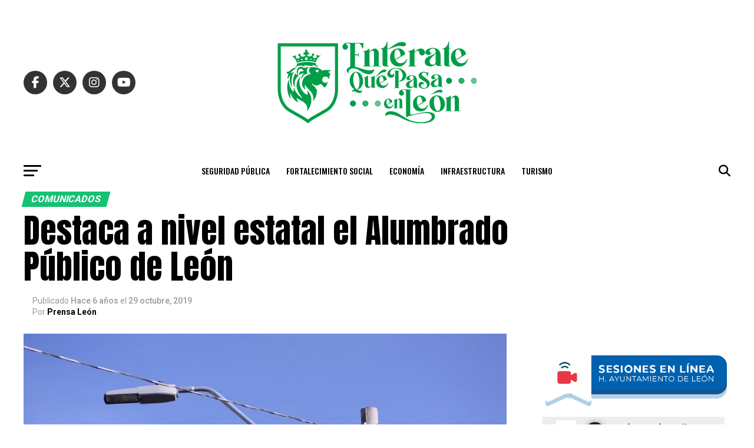

--- FILE ---
content_type: text/html; charset=UTF-8
request_url: https://enterate.leon.gob.mx/destaca-a-nivel-estatal-el-alumbrado-publico-de-leon/
body_size: 24782
content:
<!DOCTYPE html>
<html lang="es">
<head>
<meta charset="UTF-8" >
<meta name="viewport" id="viewport" content="width=device-width, initial-scale=1.0, maximum-scale=5.0, minimum-scale=1.0, user-scalable=yes" />
<link rel="pingback" href="https://enterate.leon.gob.mx/xmlrpc.php" />
<meta property="og:type" content="article" />
					<meta property="og:image" content="https://enterate.leon.gob.mx/wp-content/uploads/2019/10/634120cc-7d0b-4785-aa2a-e4edbaa4c8cd.jpg" />
		<meta name="twitter:image" content="https://enterate.leon.gob.mx/wp-content/uploads/2019/10/634120cc-7d0b-4785-aa2a-e4edbaa4c8cd.jpg" />
	<meta property="og:url" content="https://enterate.leon.gob.mx/destaca-a-nivel-estatal-el-alumbrado-publico-de-leon/" />
<meta property="og:title" content="Destaca a nivel estatal el Alumbrado Público de León" />
<meta property="og:description" content="&nbsp;   Las fallas en el servicio disminuyeron 50 por ciento   León, Guanajuato. A 29 de octubre del 2019. León se posiciona como el único municipio del estado que actualmente es superavitario por su facturación de alumbrado público, al lograr una disminución en el consumo eléctrico. &nbsp; Esto se derivó gracias a la 1ª [&hellip;]" />
<meta name="twitter:card" content="summary_large_image">
<meta name="twitter:url" content="https://enterate.leon.gob.mx/destaca-a-nivel-estatal-el-alumbrado-publico-de-leon/">
<meta name="twitter:title" content="Destaca a nivel estatal el Alumbrado Público de León">
<meta name="twitter:description" content="&nbsp;   Las fallas en el servicio disminuyeron 50 por ciento   León, Guanajuato. A 29 de octubre del 2019. León se posiciona como el único municipio del estado que actualmente es superavitario por su facturación de alumbrado público, al lograr una disminución en el consumo eléctrico. &nbsp; Esto se derivó gracias a la 1ª [&hellip;]">
<script type="text/javascript">
/* <![CDATA[ */
(()=>{var e={};e.g=function(){if("object"==typeof globalThis)return globalThis;try{return this||new Function("return this")()}catch(e){if("object"==typeof window)return window}}(),function({ampUrl:n,isCustomizePreview:t,isAmpDevMode:r,noampQueryVarName:o,noampQueryVarValue:s,disabledStorageKey:i,mobileUserAgents:a,regexRegex:c}){if("undefined"==typeof sessionStorage)return;const d=new RegExp(c);if(!a.some((e=>{const n=e.match(d);return!(!n||!new RegExp(n[1],n[2]).test(navigator.userAgent))||navigator.userAgent.includes(e)})))return;e.g.addEventListener("DOMContentLoaded",(()=>{const e=document.getElementById("amp-mobile-version-switcher");if(!e)return;e.hidden=!1;const n=e.querySelector("a[href]");n&&n.addEventListener("click",(()=>{sessionStorage.removeItem(i)}))}));const g=r&&["paired-browsing-non-amp","paired-browsing-amp"].includes(window.name);if(sessionStorage.getItem(i)||t||g)return;const u=new URL(location.href),m=new URL(n);m.hash=u.hash,u.searchParams.has(o)&&s===u.searchParams.get(o)?sessionStorage.setItem(i,"1"):m.href!==u.href&&(window.stop(),location.replace(m.href))}({"ampUrl":"https:\/\/enterate.leon.gob.mx\/destaca-a-nivel-estatal-el-alumbrado-publico-de-leon\/?amp=1","noampQueryVarName":"noamp","noampQueryVarValue":"mobile","disabledStorageKey":"amp_mobile_redirect_disabled","mobileUserAgents":["Mobile","Android","Silk\/","Kindle","BlackBerry","Opera Mini","Opera Mobi"],"regexRegex":"^\\\/((?:.|\\n)+)\\\/([i]*)$","isCustomizePreview":false,"isAmpDevMode":false})})();
/* ]]> */
</script>
<title>Destaca a nivel estatal el Alumbrado Público de León &#8211; Noticias del Municipio de León, Guanajuato</title>
<meta name='robots' content='max-image-preview:large' />
	<style>img:is([sizes="auto" i], [sizes^="auto," i]) { contain-intrinsic-size: 3000px 1500px }</style>
	<link rel='dns-prefetch' href='//www.googletagmanager.com' />
<link rel='dns-prefetch' href='//fonts.googleapis.com' />
<link rel="alternate" type="application/rss+xml" title="Noticias del Municipio de León, Guanajuato &raquo; Feed" href="https://enterate.leon.gob.mx/feed/" />
<link rel="alternate" type="application/rss+xml" title="Noticias del Municipio de León, Guanajuato &raquo; RSS de los comentarios" href="https://enterate.leon.gob.mx/comments/feed/" />
<link rel="alternate" type="application/rss+xml" title="Noticias del Municipio de León, Guanajuato &raquo; Destaca a nivel estatal el Alumbrado Público de León RSS de los comentarios" href="https://enterate.leon.gob.mx/destaca-a-nivel-estatal-el-alumbrado-publico-de-leon/feed/" />
<script type="text/javascript">
/* <![CDATA[ */
window._wpemojiSettings = {"baseUrl":"https:\/\/s.w.org\/images\/core\/emoji\/15.0.3\/72x72\/","ext":".png","svgUrl":"https:\/\/s.w.org\/images\/core\/emoji\/15.0.3\/svg\/","svgExt":".svg","source":{"concatemoji":"https:\/\/enterate.leon.gob.mx\/wp-includes\/js\/wp-emoji-release.min.js?ver=6.7.4"}};
/*! This file is auto-generated */
!function(i,n){var o,s,e;function c(e){try{var t={supportTests:e,timestamp:(new Date).valueOf()};sessionStorage.setItem(o,JSON.stringify(t))}catch(e){}}function p(e,t,n){e.clearRect(0,0,e.canvas.width,e.canvas.height),e.fillText(t,0,0);var t=new Uint32Array(e.getImageData(0,0,e.canvas.width,e.canvas.height).data),r=(e.clearRect(0,0,e.canvas.width,e.canvas.height),e.fillText(n,0,0),new Uint32Array(e.getImageData(0,0,e.canvas.width,e.canvas.height).data));return t.every(function(e,t){return e===r[t]})}function u(e,t,n){switch(t){case"flag":return n(e,"\ud83c\udff3\ufe0f\u200d\u26a7\ufe0f","\ud83c\udff3\ufe0f\u200b\u26a7\ufe0f")?!1:!n(e,"\ud83c\uddfa\ud83c\uddf3","\ud83c\uddfa\u200b\ud83c\uddf3")&&!n(e,"\ud83c\udff4\udb40\udc67\udb40\udc62\udb40\udc65\udb40\udc6e\udb40\udc67\udb40\udc7f","\ud83c\udff4\u200b\udb40\udc67\u200b\udb40\udc62\u200b\udb40\udc65\u200b\udb40\udc6e\u200b\udb40\udc67\u200b\udb40\udc7f");case"emoji":return!n(e,"\ud83d\udc26\u200d\u2b1b","\ud83d\udc26\u200b\u2b1b")}return!1}function f(e,t,n){var r="undefined"!=typeof WorkerGlobalScope&&self instanceof WorkerGlobalScope?new OffscreenCanvas(300,150):i.createElement("canvas"),a=r.getContext("2d",{willReadFrequently:!0}),o=(a.textBaseline="top",a.font="600 32px Arial",{});return e.forEach(function(e){o[e]=t(a,e,n)}),o}function t(e){var t=i.createElement("script");t.src=e,t.defer=!0,i.head.appendChild(t)}"undefined"!=typeof Promise&&(o="wpEmojiSettingsSupports",s=["flag","emoji"],n.supports={everything:!0,everythingExceptFlag:!0},e=new Promise(function(e){i.addEventListener("DOMContentLoaded",e,{once:!0})}),new Promise(function(t){var n=function(){try{var e=JSON.parse(sessionStorage.getItem(o));if("object"==typeof e&&"number"==typeof e.timestamp&&(new Date).valueOf()<e.timestamp+604800&&"object"==typeof e.supportTests)return e.supportTests}catch(e){}return null}();if(!n){if("undefined"!=typeof Worker&&"undefined"!=typeof OffscreenCanvas&&"undefined"!=typeof URL&&URL.createObjectURL&&"undefined"!=typeof Blob)try{var e="postMessage("+f.toString()+"("+[JSON.stringify(s),u.toString(),p.toString()].join(",")+"));",r=new Blob([e],{type:"text/javascript"}),a=new Worker(URL.createObjectURL(r),{name:"wpTestEmojiSupports"});return void(a.onmessage=function(e){c(n=e.data),a.terminate(),t(n)})}catch(e){}c(n=f(s,u,p))}t(n)}).then(function(e){for(var t in e)n.supports[t]=e[t],n.supports.everything=n.supports.everything&&n.supports[t],"flag"!==t&&(n.supports.everythingExceptFlag=n.supports.everythingExceptFlag&&n.supports[t]);n.supports.everythingExceptFlag=n.supports.everythingExceptFlag&&!n.supports.flag,n.DOMReady=!1,n.readyCallback=function(){n.DOMReady=!0}}).then(function(){return e}).then(function(){var e;n.supports.everything||(n.readyCallback(),(e=n.source||{}).concatemoji?t(e.concatemoji):e.wpemoji&&e.twemoji&&(t(e.twemoji),t(e.wpemoji)))}))}((window,document),window._wpemojiSettings);
/* ]]> */
</script>
<style id='wp-emoji-styles-inline-css' type='text/css'>

	img.wp-smiley, img.emoji {
		display: inline !important;
		border: none !important;
		box-shadow: none !important;
		height: 1em !important;
		width: 1em !important;
		margin: 0 0.07em !important;
		vertical-align: -0.1em !important;
		background: none !important;
		padding: 0 !important;
	}
</style>
<link rel='stylesheet' id='wp-block-library-css' href='https://enterate.leon.gob.mx/wp-includes/css/dist/block-library/style.min.css?ver=6.7.4' type='text/css' media='all' />
<style id='classic-theme-styles-inline-css' type='text/css'>
/*! This file is auto-generated */
.wp-block-button__link{color:#fff;background-color:#32373c;border-radius:9999px;box-shadow:none;text-decoration:none;padding:calc(.667em + 2px) calc(1.333em + 2px);font-size:1.125em}.wp-block-file__button{background:#32373c;color:#fff;text-decoration:none}
</style>
<style id='global-styles-inline-css' type='text/css'>
:root{--wp--preset--aspect-ratio--square: 1;--wp--preset--aspect-ratio--4-3: 4/3;--wp--preset--aspect-ratio--3-4: 3/4;--wp--preset--aspect-ratio--3-2: 3/2;--wp--preset--aspect-ratio--2-3: 2/3;--wp--preset--aspect-ratio--16-9: 16/9;--wp--preset--aspect-ratio--9-16: 9/16;--wp--preset--color--black: #000000;--wp--preset--color--cyan-bluish-gray: #abb8c3;--wp--preset--color--white: #ffffff;--wp--preset--color--pale-pink: #f78da7;--wp--preset--color--vivid-red: #cf2e2e;--wp--preset--color--luminous-vivid-orange: #ff6900;--wp--preset--color--luminous-vivid-amber: #fcb900;--wp--preset--color--light-green-cyan: #7bdcb5;--wp--preset--color--vivid-green-cyan: #00d084;--wp--preset--color--pale-cyan-blue: #8ed1fc;--wp--preset--color--vivid-cyan-blue: #0693e3;--wp--preset--color--vivid-purple: #9b51e0;--wp--preset--gradient--vivid-cyan-blue-to-vivid-purple: linear-gradient(135deg,rgba(6,147,227,1) 0%,rgb(155,81,224) 100%);--wp--preset--gradient--light-green-cyan-to-vivid-green-cyan: linear-gradient(135deg,rgb(122,220,180) 0%,rgb(0,208,130) 100%);--wp--preset--gradient--luminous-vivid-amber-to-luminous-vivid-orange: linear-gradient(135deg,rgba(252,185,0,1) 0%,rgba(255,105,0,1) 100%);--wp--preset--gradient--luminous-vivid-orange-to-vivid-red: linear-gradient(135deg,rgba(255,105,0,1) 0%,rgb(207,46,46) 100%);--wp--preset--gradient--very-light-gray-to-cyan-bluish-gray: linear-gradient(135deg,rgb(238,238,238) 0%,rgb(169,184,195) 100%);--wp--preset--gradient--cool-to-warm-spectrum: linear-gradient(135deg,rgb(74,234,220) 0%,rgb(151,120,209) 20%,rgb(207,42,186) 40%,rgb(238,44,130) 60%,rgb(251,105,98) 80%,rgb(254,248,76) 100%);--wp--preset--gradient--blush-light-purple: linear-gradient(135deg,rgb(255,206,236) 0%,rgb(152,150,240) 100%);--wp--preset--gradient--blush-bordeaux: linear-gradient(135deg,rgb(254,205,165) 0%,rgb(254,45,45) 50%,rgb(107,0,62) 100%);--wp--preset--gradient--luminous-dusk: linear-gradient(135deg,rgb(255,203,112) 0%,rgb(199,81,192) 50%,rgb(65,88,208) 100%);--wp--preset--gradient--pale-ocean: linear-gradient(135deg,rgb(255,245,203) 0%,rgb(182,227,212) 50%,rgb(51,167,181) 100%);--wp--preset--gradient--electric-grass: linear-gradient(135deg,rgb(202,248,128) 0%,rgb(113,206,126) 100%);--wp--preset--gradient--midnight: linear-gradient(135deg,rgb(2,3,129) 0%,rgb(40,116,252) 100%);--wp--preset--font-size--small: 13px;--wp--preset--font-size--medium: 20px;--wp--preset--font-size--large: 36px;--wp--preset--font-size--x-large: 42px;--wp--preset--spacing--20: 0.44rem;--wp--preset--spacing--30: 0.67rem;--wp--preset--spacing--40: 1rem;--wp--preset--spacing--50: 1.5rem;--wp--preset--spacing--60: 2.25rem;--wp--preset--spacing--70: 3.38rem;--wp--preset--spacing--80: 5.06rem;--wp--preset--shadow--natural: 6px 6px 9px rgba(0, 0, 0, 0.2);--wp--preset--shadow--deep: 12px 12px 50px rgba(0, 0, 0, 0.4);--wp--preset--shadow--sharp: 6px 6px 0px rgba(0, 0, 0, 0.2);--wp--preset--shadow--outlined: 6px 6px 0px -3px rgba(255, 255, 255, 1), 6px 6px rgba(0, 0, 0, 1);--wp--preset--shadow--crisp: 6px 6px 0px rgba(0, 0, 0, 1);}:where(.is-layout-flex){gap: 0.5em;}:where(.is-layout-grid){gap: 0.5em;}body .is-layout-flex{display: flex;}.is-layout-flex{flex-wrap: wrap;align-items: center;}.is-layout-flex > :is(*, div){margin: 0;}body .is-layout-grid{display: grid;}.is-layout-grid > :is(*, div){margin: 0;}:where(.wp-block-columns.is-layout-flex){gap: 2em;}:where(.wp-block-columns.is-layout-grid){gap: 2em;}:where(.wp-block-post-template.is-layout-flex){gap: 1.25em;}:where(.wp-block-post-template.is-layout-grid){gap: 1.25em;}.has-black-color{color: var(--wp--preset--color--black) !important;}.has-cyan-bluish-gray-color{color: var(--wp--preset--color--cyan-bluish-gray) !important;}.has-white-color{color: var(--wp--preset--color--white) !important;}.has-pale-pink-color{color: var(--wp--preset--color--pale-pink) !important;}.has-vivid-red-color{color: var(--wp--preset--color--vivid-red) !important;}.has-luminous-vivid-orange-color{color: var(--wp--preset--color--luminous-vivid-orange) !important;}.has-luminous-vivid-amber-color{color: var(--wp--preset--color--luminous-vivid-amber) !important;}.has-light-green-cyan-color{color: var(--wp--preset--color--light-green-cyan) !important;}.has-vivid-green-cyan-color{color: var(--wp--preset--color--vivid-green-cyan) !important;}.has-pale-cyan-blue-color{color: var(--wp--preset--color--pale-cyan-blue) !important;}.has-vivid-cyan-blue-color{color: var(--wp--preset--color--vivid-cyan-blue) !important;}.has-vivid-purple-color{color: var(--wp--preset--color--vivid-purple) !important;}.has-black-background-color{background-color: var(--wp--preset--color--black) !important;}.has-cyan-bluish-gray-background-color{background-color: var(--wp--preset--color--cyan-bluish-gray) !important;}.has-white-background-color{background-color: var(--wp--preset--color--white) !important;}.has-pale-pink-background-color{background-color: var(--wp--preset--color--pale-pink) !important;}.has-vivid-red-background-color{background-color: var(--wp--preset--color--vivid-red) !important;}.has-luminous-vivid-orange-background-color{background-color: var(--wp--preset--color--luminous-vivid-orange) !important;}.has-luminous-vivid-amber-background-color{background-color: var(--wp--preset--color--luminous-vivid-amber) !important;}.has-light-green-cyan-background-color{background-color: var(--wp--preset--color--light-green-cyan) !important;}.has-vivid-green-cyan-background-color{background-color: var(--wp--preset--color--vivid-green-cyan) !important;}.has-pale-cyan-blue-background-color{background-color: var(--wp--preset--color--pale-cyan-blue) !important;}.has-vivid-cyan-blue-background-color{background-color: var(--wp--preset--color--vivid-cyan-blue) !important;}.has-vivid-purple-background-color{background-color: var(--wp--preset--color--vivid-purple) !important;}.has-black-border-color{border-color: var(--wp--preset--color--black) !important;}.has-cyan-bluish-gray-border-color{border-color: var(--wp--preset--color--cyan-bluish-gray) !important;}.has-white-border-color{border-color: var(--wp--preset--color--white) !important;}.has-pale-pink-border-color{border-color: var(--wp--preset--color--pale-pink) !important;}.has-vivid-red-border-color{border-color: var(--wp--preset--color--vivid-red) !important;}.has-luminous-vivid-orange-border-color{border-color: var(--wp--preset--color--luminous-vivid-orange) !important;}.has-luminous-vivid-amber-border-color{border-color: var(--wp--preset--color--luminous-vivid-amber) !important;}.has-light-green-cyan-border-color{border-color: var(--wp--preset--color--light-green-cyan) !important;}.has-vivid-green-cyan-border-color{border-color: var(--wp--preset--color--vivid-green-cyan) !important;}.has-pale-cyan-blue-border-color{border-color: var(--wp--preset--color--pale-cyan-blue) !important;}.has-vivid-cyan-blue-border-color{border-color: var(--wp--preset--color--vivid-cyan-blue) !important;}.has-vivid-purple-border-color{border-color: var(--wp--preset--color--vivid-purple) !important;}.has-vivid-cyan-blue-to-vivid-purple-gradient-background{background: var(--wp--preset--gradient--vivid-cyan-blue-to-vivid-purple) !important;}.has-light-green-cyan-to-vivid-green-cyan-gradient-background{background: var(--wp--preset--gradient--light-green-cyan-to-vivid-green-cyan) !important;}.has-luminous-vivid-amber-to-luminous-vivid-orange-gradient-background{background: var(--wp--preset--gradient--luminous-vivid-amber-to-luminous-vivid-orange) !important;}.has-luminous-vivid-orange-to-vivid-red-gradient-background{background: var(--wp--preset--gradient--luminous-vivid-orange-to-vivid-red) !important;}.has-very-light-gray-to-cyan-bluish-gray-gradient-background{background: var(--wp--preset--gradient--very-light-gray-to-cyan-bluish-gray) !important;}.has-cool-to-warm-spectrum-gradient-background{background: var(--wp--preset--gradient--cool-to-warm-spectrum) !important;}.has-blush-light-purple-gradient-background{background: var(--wp--preset--gradient--blush-light-purple) !important;}.has-blush-bordeaux-gradient-background{background: var(--wp--preset--gradient--blush-bordeaux) !important;}.has-luminous-dusk-gradient-background{background: var(--wp--preset--gradient--luminous-dusk) !important;}.has-pale-ocean-gradient-background{background: var(--wp--preset--gradient--pale-ocean) !important;}.has-electric-grass-gradient-background{background: var(--wp--preset--gradient--electric-grass) !important;}.has-midnight-gradient-background{background: var(--wp--preset--gradient--midnight) !important;}.has-small-font-size{font-size: var(--wp--preset--font-size--small) !important;}.has-medium-font-size{font-size: var(--wp--preset--font-size--medium) !important;}.has-large-font-size{font-size: var(--wp--preset--font-size--large) !important;}.has-x-large-font-size{font-size: var(--wp--preset--font-size--x-large) !important;}
:where(.wp-block-post-template.is-layout-flex){gap: 1.25em;}:where(.wp-block-post-template.is-layout-grid){gap: 1.25em;}
:where(.wp-block-columns.is-layout-flex){gap: 2em;}:where(.wp-block-columns.is-layout-grid){gap: 2em;}
:root :where(.wp-block-pullquote){font-size: 1.5em;line-height: 1.6;}
</style>
<link rel='stylesheet' id='mvp-custom-style-css' href='https://enterate.leon.gob.mx/wp-content/themes/zox-news/style.css?ver=6.7.4' type='text/css' media='all' />
<style id='mvp-custom-style-inline-css' type='text/css'>


#mvp-wallpaper {
	background: url() no-repeat 50% 0;
	}

#mvp-foot-copy a {
	color: #0be6af;
	}

#mvp-content-main p a,
#mvp-content-main ul a,
#mvp-content-main ol a,
.mvp-post-add-main p a,
.mvp-post-add-main ul a,
.mvp-post-add-main ol a {
	box-shadow: inset 0 -4px 0 #0be6af;
	}

#mvp-content-main p a:hover,
#mvp-content-main ul a:hover,
#mvp-content-main ol a:hover,
.mvp-post-add-main p a:hover,
.mvp-post-add-main ul a:hover,
.mvp-post-add-main ol a:hover {
	background: #0be6af;
	}

a,
a:visited,
.post-info-name a,
.woocommerce .woocommerce-breadcrumb a {
	color: #0194fe;
	}

#mvp-side-wrap a:hover {
	color: #0194fe;
	}

.mvp-fly-top:hover,
.mvp-vid-box-wrap,
ul.mvp-soc-mob-list li.mvp-soc-mob-com {
	background: #0be6af;
	}

nav.mvp-fly-nav-menu ul li.menu-item-has-children:after,
.mvp-feat1-left-wrap span.mvp-cd-cat,
.mvp-widget-feat1-top-story span.mvp-cd-cat,
.mvp-widget-feat2-left-cont span.mvp-cd-cat,
.mvp-widget-dark-feat span.mvp-cd-cat,
.mvp-widget-dark-sub span.mvp-cd-cat,
.mvp-vid-wide-text span.mvp-cd-cat,
.mvp-feat2-top-text span.mvp-cd-cat,
.mvp-feat3-main-story span.mvp-cd-cat,
.mvp-feat3-sub-text span.mvp-cd-cat,
.mvp-feat4-main-text span.mvp-cd-cat,
.woocommerce-message:before,
.woocommerce-info:before,
.woocommerce-message:before {
	color: #0be6af;
	}

#searchform input,
.mvp-authors-name {
	border-bottom: 1px solid #0be6af;
	}

.mvp-fly-top:hover {
	border-top: 1px solid #0be6af;
	border-left: 1px solid #0be6af;
	border-bottom: 1px solid #0be6af;
	}

.woocommerce .widget_price_filter .ui-slider .ui-slider-handle,
.woocommerce #respond input#submit.alt,
.woocommerce a.button.alt,
.woocommerce button.button.alt,
.woocommerce input.button.alt,
.woocommerce #respond input#submit.alt:hover,
.woocommerce a.button.alt:hover,
.woocommerce button.button.alt:hover,
.woocommerce input.button.alt:hover {
	background-color: #0be6af;
	}

.woocommerce-error,
.woocommerce-info,
.woocommerce-message {
	border-top-color: #0be6af;
	}

ul.mvp-feat1-list-buts li.active span.mvp-feat1-list-but,
span.mvp-widget-home-title,
span.mvp-post-cat,
span.mvp-feat1-pop-head {
	background: #16c172;
	}

.woocommerce span.onsale {
	background-color: #16c172;
	}

.mvp-widget-feat2-side-more-but,
.woocommerce .star-rating span:before,
span.mvp-prev-next-label,
.mvp-cat-date-wrap .sticky {
	color: #16c172 !important;
	}

#mvp-main-nav-top,
#mvp-fly-wrap,
.mvp-soc-mob-right,
#mvp-main-nav-small-cont {
	background: #000000;
	}

#mvp-main-nav-small .mvp-fly-but-wrap span,
#mvp-main-nav-small .mvp-search-but-wrap span,
.mvp-nav-top-left .mvp-fly-but-wrap span,
#mvp-fly-wrap .mvp-fly-but-wrap span {
	background: #555555;
	}

.mvp-nav-top-right .mvp-nav-search-but,
span.mvp-fly-soc-head,
.mvp-soc-mob-right i,
#mvp-main-nav-small span.mvp-nav-search-but,
#mvp-main-nav-small .mvp-nav-menu ul li a  {
	color: #555555;
	}

#mvp-main-nav-small .mvp-nav-menu ul li.menu-item-has-children a:after {
	border-color: #555555 transparent transparent transparent;
	}

#mvp-nav-top-wrap span.mvp-nav-search-but:hover,
#mvp-main-nav-small span.mvp-nav-search-but:hover {
	color: #0be6af;
	}

#mvp-nav-top-wrap .mvp-fly-but-wrap:hover span,
#mvp-main-nav-small .mvp-fly-but-wrap:hover span,
span.mvp-woo-cart-num:hover {
	background: #0be6af;
	}

#mvp-main-nav-bot-cont {
	background: #ffffff;
	}

#mvp-nav-bot-wrap .mvp-fly-but-wrap span,
#mvp-nav-bot-wrap .mvp-search-but-wrap span {
	background: #000000;
	}

#mvp-nav-bot-wrap span.mvp-nav-search-but,
#mvp-nav-bot-wrap .mvp-nav-menu ul li a {
	color: #000000;
	}

#mvp-nav-bot-wrap .mvp-nav-menu ul li.menu-item-has-children a:after {
	border-color: #000000 transparent transparent transparent;
	}

.mvp-nav-menu ul li:hover a {
	border-bottom: 5px solid #0be6af;
	}

#mvp-nav-bot-wrap .mvp-fly-but-wrap:hover span {
	background: #0be6af;
	}

#mvp-nav-bot-wrap span.mvp-nav-search-but:hover {
	color: #0be6af;
	}

body,
.mvp-feat1-feat-text p,
.mvp-feat2-top-text p,
.mvp-feat3-main-text p,
.mvp-feat3-sub-text p,
#searchform input,
.mvp-author-info-text,
span.mvp-post-excerpt,
.mvp-nav-menu ul li ul.sub-menu li a,
nav.mvp-fly-nav-menu ul li a,
.mvp-ad-label,
span.mvp-feat-caption,
.mvp-post-tags a,
.mvp-post-tags a:visited,
span.mvp-author-box-name a,
#mvp-author-box-text p,
.mvp-post-gallery-text p,
ul.mvp-soc-mob-list li span,
#comments,
h3#reply-title,
h2.comments,
#mvp-foot-copy p,
span.mvp-fly-soc-head,
.mvp-post-tags-header,
span.mvp-prev-next-label,
span.mvp-post-add-link-but,
#mvp-comments-button a,
#mvp-comments-button span.mvp-comment-but-text,
.woocommerce ul.product_list_widget span.product-title,
.woocommerce ul.product_list_widget li a,
.woocommerce #reviews #comments ol.commentlist li .comment-text p.meta,
.woocommerce div.product p.price,
.woocommerce div.product p.price ins,
.woocommerce div.product p.price del,
.woocommerce ul.products li.product .price del,
.woocommerce ul.products li.product .price ins,
.woocommerce ul.products li.product .price,
.woocommerce #respond input#submit,
.woocommerce a.button,
.woocommerce button.button,
.woocommerce input.button,
.woocommerce .widget_price_filter .price_slider_amount .button,
.woocommerce span.onsale,
.woocommerce-review-link,
#woo-content p.woocommerce-result-count,
.woocommerce div.product .woocommerce-tabs ul.tabs li a,
a.mvp-inf-more-but,
span.mvp-cont-read-but,
span.mvp-cd-cat,
span.mvp-cd-date,
.mvp-feat4-main-text p,
span.mvp-woo-cart-num,
span.mvp-widget-home-title2,
.wp-caption,
#mvp-content-main p.wp-caption-text,
.gallery-caption,
.mvp-post-add-main p.wp-caption-text,
#bbpress-forums,
#bbpress-forums p,
.protected-post-form input,
#mvp-feat6-text p {
	font-family: 'Roboto', sans-serif;
	font-display: swap;
	}

.mvp-blog-story-text p,
span.mvp-author-page-desc,
#mvp-404 p,
.mvp-widget-feat1-bot-text p,
.mvp-widget-feat2-left-text p,
.mvp-flex-story-text p,
.mvp-search-text p,
#mvp-content-main p,
.mvp-post-add-main p,
#mvp-content-main ul li,
#mvp-content-main ol li,
.rwp-summary,
.rwp-u-review__comment,
.mvp-feat5-mid-main-text p,
.mvp-feat5-small-main-text p,
#mvp-content-main .wp-block-button__link,
.wp-block-audio figcaption,
.wp-block-video figcaption,
.wp-block-embed figcaption,
.wp-block-verse pre,
pre.wp-block-verse {
	font-family: 'PT Serif', sans-serif;
	font-display: swap;
	}

.mvp-nav-menu ul li a,
#mvp-foot-menu ul li a {
	font-family: 'Oswald', sans-serif;
	font-display: swap;
	}


.mvp-feat1-sub-text h2,
.mvp-feat1-pop-text h2,
.mvp-feat1-list-text h2,
.mvp-widget-feat1-top-text h2,
.mvp-widget-feat1-bot-text h2,
.mvp-widget-dark-feat-text h2,
.mvp-widget-dark-sub-text h2,
.mvp-widget-feat2-left-text h2,
.mvp-widget-feat2-right-text h2,
.mvp-blog-story-text h2,
.mvp-flex-story-text h2,
.mvp-vid-wide-more-text p,
.mvp-prev-next-text p,
.mvp-related-text,
.mvp-post-more-text p,
h2.mvp-authors-latest a,
.mvp-feat2-bot-text h2,
.mvp-feat3-sub-text h2,
.mvp-feat3-main-text h2,
.mvp-feat4-main-text h2,
.mvp-feat5-text h2,
.mvp-feat5-mid-main-text h2,
.mvp-feat5-small-main-text h2,
.mvp-feat5-mid-sub-text h2,
#mvp-feat6-text h2,
.alp-related-posts-wrapper .alp-related-post .post-title {
	font-family: 'Oswald', sans-serif;
	font-display: swap;
	}

.mvp-feat2-top-text h2,
.mvp-feat1-feat-text h2,
h1.mvp-post-title,
h1.mvp-post-title-wide,
.mvp-drop-nav-title h4,
#mvp-content-main blockquote p,
.mvp-post-add-main blockquote p,
#mvp-content-main p.has-large-font-size,
#mvp-404 h1,
#woo-content h1.page-title,
.woocommerce div.product .product_title,
.woocommerce ul.products li.product h3,
.alp-related-posts .current .post-title {
	font-family: 'Oswald', sans-serif;
	font-display: swap;
	}

span.mvp-feat1-pop-head,
.mvp-feat1-pop-text:before,
span.mvp-feat1-list-but,
span.mvp-widget-home-title,
.mvp-widget-feat2-side-more,
span.mvp-post-cat,
span.mvp-page-head,
h1.mvp-author-top-head,
.mvp-authors-name,
#mvp-content-main h1,
#mvp-content-main h2,
#mvp-content-main h3,
#mvp-content-main h4,
#mvp-content-main h5,
#mvp-content-main h6,
.woocommerce .related h2,
.woocommerce div.product .woocommerce-tabs .panel h2,
.woocommerce div.product .product_title,
.mvp-feat5-side-list .mvp-feat1-list-img:after {
	font-family: 'Roboto', sans-serif;
	font-display: swap;
	}

	

	#mvp-main-nav-top {
		background: #fff;
		padding: 15px 0 0;
		}
	#mvp-fly-wrap,
	.mvp-soc-mob-right,
	#mvp-main-nav-small-cont {
		background: #fff;
		}
	#mvp-main-nav-small .mvp-fly-but-wrap span,
	#mvp-main-nav-small .mvp-search-but-wrap span,
	.mvp-nav-top-left .mvp-fly-but-wrap span,
	#mvp-fly-wrap .mvp-fly-but-wrap span {
		background: #000;
		}
	.mvp-nav-top-right .mvp-nav-search-but,
	span.mvp-fly-soc-head,
	.mvp-soc-mob-right i,
	#mvp-main-nav-small span.mvp-nav-search-but,
	#mvp-main-nav-small .mvp-nav-menu ul li a  {
		color: #000;
		}
	#mvp-main-nav-small .mvp-nav-menu ul li.menu-item-has-children a:after {
		border-color: #000 transparent transparent transparent;
		}
	.mvp-feat1-feat-text h2,
	h1.mvp-post-title,
	.mvp-feat2-top-text h2,
	.mvp-feat3-main-text h2,
	#mvp-content-main blockquote p,
	.mvp-post-add-main blockquote p {
		font-family: 'Anton', sans-serif;
		font-weight: 400;
		letter-spacing: normal;
		}
	.mvp-feat1-feat-text h2,
	.mvp-feat2-top-text h2,
	.mvp-feat3-main-text h2 {
		line-height: 1;
		text-transform: uppercase;
		}
		

	span.mvp-nav-soc-but,
	ul.mvp-fly-soc-list li a,
	span.mvp-woo-cart-num {
		background: rgba(0,0,0,.8);
		}
	span.mvp-woo-cart-icon {
		color: rgba(0,0,0,.8);
		}
	nav.mvp-fly-nav-menu ul li,
	nav.mvp-fly-nav-menu ul li ul.sub-menu {
		border-top: 1px solid rgba(0,0,0,.1);
		}
	nav.mvp-fly-nav-menu ul li a {
		color: #000;
		}
	.mvp-drop-nav-title h4 {
		color: #000;
		}
		

	.mvp-nav-links {
		display: none;
		}
		

	@media screen and (max-width: 479px) {
		.single #mvp-content-body-top {
			max-height: 400px;
			}
		.single .mvp-cont-read-but-wrap {
			display: inline;
			}
		}
		

	.alp-advert {
		display: none;
	}
	.alp-related-posts-wrapper .alp-related-posts .current {
		margin: 0 0 10px;
	}
		
</style>
<link rel='stylesheet' id='mvp-reset-css' href='https://enterate.leon.gob.mx/wp-content/themes/zox-news/css/reset.css?ver=6.7.4' type='text/css' media='all' />
<link rel='stylesheet' id='fontawesome-css' href='https://enterate.leon.gob.mx/wp-content/themes/zox-news/font-awesome/css/all.css?ver=6.7.4' type='text/css' media='all' />
<link crossorigin="anonymous" rel='stylesheet' id='mvp-fonts-css' href='//fonts.googleapis.com/css?family=Roboto%3A300%2C400%2C700%2C900%7COswald%3A400%2C700%7CAdvent+Pro%3A700%7COpen+Sans%3A700%7CAnton%3A400Oswald%3A100%2C200%2C300%2C400%2C500%2C600%2C700%2C800%2C900%7COswald%3A100%2C200%2C300%2C400%2C500%2C600%2C700%2C800%2C900%7CRoboto%3A100%2C200%2C300%2C400%2C500%2C600%2C700%2C800%2C900%7CRoboto%3A100%2C200%2C300%2C400%2C500%2C600%2C700%2C800%2C900%7CPT+Serif%3A100%2C200%2C300%2C400%2C500%2C600%2C700%2C800%2C900%7COswald%3A100%2C200%2C300%2C400%2C500%2C600%2C700%2C800%2C900%26subset%3Dlatin%2Clatin-ext%2Ccyrillic%2Ccyrillic-ext%2Cgreek-ext%2Cgreek%2Cvietnamese%26display%3Dswap' type='text/css' media='all' />
<link rel='stylesheet' id='mvp-media-queries-css' href='https://enterate.leon.gob.mx/wp-content/themes/zox-news/css/media-queries.css?ver=6.7.4' type='text/css' media='all' />
<script type="text/javascript" src="https://enterate.leon.gob.mx/wp-includes/js/jquery/jquery.min.js?ver=3.7.1" id="jquery-core-js"></script>
<script type="text/javascript" src="https://enterate.leon.gob.mx/wp-includes/js/jquery/jquery-migrate.min.js?ver=3.4.1" id="jquery-migrate-js"></script>

<!-- Google tag (gtag.js) snippet added by Site Kit -->

<!-- Fragmento de código de Google Analytics añadido por Site Kit -->
<script type="text/javascript" src="https://www.googletagmanager.com/gtag/js?id=G-2N100D4MT4" id="google_gtagjs-js" async></script>
<script type="text/javascript" id="google_gtagjs-js-after">
/* <![CDATA[ */
window.dataLayer = window.dataLayer || [];function gtag(){dataLayer.push(arguments);}
gtag("set","linker",{"domains":["enterate.leon.gob.mx"]});
gtag("js", new Date());
gtag("set", "developer_id.dZTNiMT", true);
gtag("config", "G-2N100D4MT4");
/* ]]> */
</script>

<!-- End Google tag (gtag.js) snippet added by Site Kit -->
<link rel="https://api.w.org/" href="https://enterate.leon.gob.mx/wp-json/" /><link rel="alternate" title="JSON" type="application/json" href="https://enterate.leon.gob.mx/wp-json/wp/v2/posts/8521" /><link rel="EditURI" type="application/rsd+xml" title="RSD" href="https://enterate.leon.gob.mx/xmlrpc.php?rsd" />
<meta name="generator" content="WordPress 6.7.4" />
<link rel="canonical" href="https://enterate.leon.gob.mx/destaca-a-nivel-estatal-el-alumbrado-publico-de-leon/" />
<link rel='shortlink' href='https://enterate.leon.gob.mx/?p=8521' />
<link rel="alternate" title="oEmbed (JSON)" type="application/json+oembed" href="https://enterate.leon.gob.mx/wp-json/oembed/1.0/embed?url=https%3A%2F%2Fenterate.leon.gob.mx%2Fdestaca-a-nivel-estatal-el-alumbrado-publico-de-leon%2F" />
<link rel="alternate" title="oEmbed (XML)" type="text/xml+oembed" href="https://enterate.leon.gob.mx/wp-json/oembed/1.0/embed?url=https%3A%2F%2Fenterate.leon.gob.mx%2Fdestaca-a-nivel-estatal-el-alumbrado-publico-de-leon%2F&#038;format=xml" />
<meta name="generator" content="Site Kit by Google 1.144.0" /><link rel="alternate" type="text/html" media="only screen and (max-width: 640px)" href="https://enterate.leon.gob.mx/destaca-a-nivel-estatal-el-alumbrado-publico-de-leon/?amp=1"><link rel="amphtml" href="https://enterate.leon.gob.mx/destaca-a-nivel-estatal-el-alumbrado-publico-de-leon/?amp=1"><style>#amp-mobile-version-switcher{left:0;position:absolute;width:100%;z-index:100}#amp-mobile-version-switcher>a{background-color:#444;border:0;color:#eaeaea;display:block;font-family:-apple-system,BlinkMacSystemFont,Segoe UI,Roboto,Oxygen-Sans,Ubuntu,Cantarell,Helvetica Neue,sans-serif;font-size:16px;font-weight:600;padding:15px 0;text-align:center;-webkit-text-decoration:none;text-decoration:none}#amp-mobile-version-switcher>a:active,#amp-mobile-version-switcher>a:focus,#amp-mobile-version-switcher>a:hover{-webkit-text-decoration:underline;text-decoration:underline}</style><link rel="icon" href="https://enterate.leon.gob.mx/wp-content/uploads/2017/05/cropped-armas-32x32.png" sizes="32x32" />
<link rel="icon" href="https://enterate.leon.gob.mx/wp-content/uploads/2017/05/cropped-armas-192x192.png" sizes="192x192" />
<link rel="apple-touch-icon" href="https://enterate.leon.gob.mx/wp-content/uploads/2017/05/cropped-armas-180x180.png" />
<meta name="msapplication-TileImage" content="https://enterate.leon.gob.mx/wp-content/uploads/2017/05/cropped-armas-270x270.png" />
	<!-- nuevo para link de x-->
	<link rel="stylesheet" href="https://cdnjs.cloudflare.com/ajax/libs/font-awesome/6.7.1/css/all.min.css">
</head>
<body class="post-template-default single single-post postid-8521 single-format-standard wp-custom-logo wp-embed-responsive">
	<div id="mvp-fly-wrap">
	<div id="mvp-fly-menu-top" class="left relative">
		<div class="mvp-fly-top-out left relative">
			<div class="mvp-fly-top-in">
				<div id="mvp-fly-logo" class="left relative">
											<a href="https://enterate.leon.gob.mx/"><img src="https://enterate.leon.gob.mx/wp-content/uploads/2025/03/enterate-menu.png" alt="Noticias del Municipio de León, Guanajuato" data-rjs="2" /></a>
									</div><!--mvp-fly-logo-->
			</div><!--mvp-fly-top-in-->
			<div class="mvp-fly-but-wrap mvp-fly-but-menu mvp-fly-but-click">
				<span></span>
				<span></span>
				<span></span>
				<span></span>
			</div><!--mvp-fly-but-wrap-->
		</div><!--mvp-fly-top-out-->
	</div><!--mvp-fly-menu-top-->
	<div id="mvp-fly-menu-wrap">
		<nav class="mvp-fly-nav-menu left relative">
			<div class="menu-lateral-container"><ul id="menu-lateral" class="menu"><li id="menu-item-24387" class="menu-item menu-item-type-post_type menu-item-object-page menu-item-home menu-item-24387"><a href="https://enterate.leon.gob.mx/">INICIO</a></li>
<li id="menu-item-24388" class="menu-item menu-item-type-taxonomy menu-item-object-category menu-item-24388"><a href="https://enterate.leon.gob.mx/category/seguridad-publica/">Seguridad Pública</a></li>
<li id="menu-item-24389" class="menu-item menu-item-type-taxonomy menu-item-object-category menu-item-24389"><a href="https://enterate.leon.gob.mx/category/desarrollo-social-2/">Fortalecimiento Social</a></li>
<li id="menu-item-24390" class="menu-item menu-item-type-taxonomy menu-item-object-category menu-item-24390"><a href="https://enterate.leon.gob.mx/category/infraestructura/">Infraestructura</a></li>
<li id="menu-item-24391" class="menu-item menu-item-type-taxonomy menu-item-object-category menu-item-24391"><a href="https://enterate.leon.gob.mx/category/economia/">Economía</a></li>
<li id="menu-item-24392" class="menu-item menu-item-type-taxonomy menu-item-object-category menu-item-24392"><a href="https://enterate.leon.gob.mx/category/turismo/">Turismo</a></li>
</ul></div>		</nav>
	</div><!--mvp-fly-menu-wrap-->
	<div id="mvp-fly-soc-wrap">
		<span class="mvp-fly-soc-head">Conéctate con nosotros</span>
		<ul class="mvp-fly-soc-list left relative">
							<li><a href="https://www.facebook.com/municipio.leon/" target="_blank" class="fab fa-facebook-f"></a></li>
										<li><a href="https://x.com/municipio_leon" target="_blank" class="fab fa-x-twitter"></a></li>
													<li><a href="https://www.instagram.com/municipiodeleon/" target="_blank" class="fab fa-instagram"></a></li>
													<li><a href="https://www.youtube.com/channel/UCHUL99ia-yJj_3O9wIGHZ4Q" target="_blank" class="fab fa-youtube"></a></li>
											</ul>
	</div><!--mvp-fly-soc-wrap-->
</div><!--mvp-fly-wrap-->	<div id="mvp-site" class="left relative">
		<div id="mvp-search-wrap">
			<div id="mvp-search-box">
				<form method="get" id="searchform" action="https://enterate.leon.gob.mx/">
	<input type="text" name="s" id="s" value="Buscar" onfocus='if (this.value == "Buscar") { this.value = ""; }' onblur='if (this.value == "") { this.value = "Buscar"; }' />
	<input type="hidden" id="searchsubmit" value="Buscar" />
</form>			</div><!--mvp-search-box-->
			<div class="mvp-search-but-wrap mvp-search-click">
				<span></span>
				<span></span>
			</div><!--mvp-search-but-wrap-->
		</div><!--mvp-search-wrap-->
				<div id="mvp-site-wall" class="left relative">
						<div id="mvp-site-main" class="left relative">
			<header id="mvp-main-head-wrap" class="left relative">
									<nav id="mvp-main-nav-wrap" class="left relative">
						<div id="mvp-main-nav-top" class="left relative">
							<div class="mvp-main-box">
								<div id="mvp-nav-top-wrap" class="left relative">
									<div class="mvp-nav-top-right-out left relative">
										<div class="mvp-nav-top-right-in">
											<div class="mvp-nav-top-cont left relative">
												<div class="mvp-nav-top-left-out relative">
													<div class="mvp-nav-top-left">
														<div class="mvp-nav-soc-wrap">
																															<a href="https://www.facebook.com/municipio.leon/" target="_blank"><span class="mvp-nav-soc-but fab fa-facebook-f"></span></a>
																																														<a href="https://x.com/municipio_leon" target="_blank"><span class="mvp-nav-soc-but fab fa-x-twitter"></span></a>
																																														<a href="https://www.instagram.com/municipiodeleon/" target="_blank"><span class="mvp-nav-soc-but fab fa-instagram"></span></a>
																																														<a href="https://www.youtube.com/channel/UCHUL99ia-yJj_3O9wIGHZ4Q" target="_blank"><span class="mvp-nav-soc-but fab fa-youtube"></span></a>
																													</div><!--mvp-nav-soc-wrap-->
														<div class="mvp-fly-but-wrap mvp-fly-but-click left relative">
															<span></span>
															<span></span>
															<span></span>
															<span></span>
														</div><!--mvp-fly-but-wrap-->
													</div><!--mvp-nav-top-left-->
													<div class="mvp-nav-top-left-in">
														<div class="mvp-nav-top-mid left relative" itemscope itemtype="http://schema.org/Organization">
																															<a class="mvp-nav-logo-reg" itemprop="url" href="https://enterate.leon.gob.mx/"><img itemprop="logo" src="https://enterate.leon.gob.mx/wp-content/uploads/2025/03/enterate-new.png" alt="Noticias del Municipio de León, Guanajuato" data-rjs="2" /></a>
																																														<a class="mvp-nav-logo-small" href="https://enterate.leon.gob.mx/"><img src="https://enterate.leon.gob.mx/wp-content/uploads/2025/03/enterate-menu.png" alt="Noticias del Municipio de León, Guanajuato" data-rjs="2" /></a>
																																														<h2 class="mvp-logo-title">Noticias del Municipio de León, Guanajuato</h2>
																																														<div class="mvp-drop-nav-title left">
																	<h4>Destaca a nivel estatal el Alumbrado Público de León</h4>
																</div><!--mvp-drop-nav-title-->
																													</div><!--mvp-nav-top-mid-->
													</div><!--mvp-nav-top-left-in-->
												</div><!--mvp-nav-top-left-out-->
											</div><!--mvp-nav-top-cont-->
										</div><!--mvp-nav-top-right-in-->
										<div class="mvp-nav-top-right">
																						<span class="mvp-nav-search-but fa fa-search fa-2 mvp-search-click"></span>
										</div><!--mvp-nav-top-right-->
									</div><!--mvp-nav-top-right-out-->
								</div><!--mvp-nav-top-wrap-->
							</div><!--mvp-main-box-->
						</div><!--mvp-main-nav-top-->
						<div id="mvp-main-nav-bot" class="left relative">
							<div id="mvp-main-nav-bot-cont" class="left">
								<div class="mvp-main-box">
									<div id="mvp-nav-bot-wrap" class="left">
										<div class="mvp-nav-bot-right-out left">
											<div class="mvp-nav-bot-right-in">
												<div class="mvp-nav-bot-cont left">
													<div class="mvp-nav-bot-left-out">
														<div class="mvp-nav-bot-left left relative">
															<div class="mvp-fly-but-wrap mvp-fly-but-click left relative">
																<span></span>
																<span></span>
																<span></span>
																<span></span>
															</div><!--mvp-fly-but-wrap-->
														</div><!--mvp-nav-bot-left-->
														<div class="mvp-nav-bot-left-in">
															<div class="mvp-nav-menu left">
																<div class="menu-main-menu-container"><ul id="menu-main-menu" class="menu"><li id="menu-item-24359" class="menu-item menu-item-type-taxonomy menu-item-object-category menu-item-24359 mvp-mega-dropdown"><a href="https://enterate.leon.gob.mx/category/seguridad-publica/">Seguridad Pública</a><div class="mvp-mega-dropdown"><div class="mvp-main-box"><ul class="mvp-mega-list"><li><a href="https://enterate.leon.gob.mx/vuelve-a-ser-detenido-victor-por-robo-con-violencia-a-comercio/"><div class="mvp-mega-img"><img width="400" height="240" src="https://enterate.leon.gob.mx/wp-content/uploads/2025/10/poli-400x240.jpg" class="attachment-mvp-mid-thumb size-mvp-mid-thumb wp-post-image" alt="" decoding="async" loading="lazy" srcset="https://enterate.leon.gob.mx/wp-content/uploads/2025/10/poli-400x240.jpg 400w, https://enterate.leon.gob.mx/wp-content/uploads/2025/10/poli-1000x600.jpg 1000w, https://enterate.leon.gob.mx/wp-content/uploads/2025/10/poli-590x354.jpg 590w" sizes="auto, (max-width: 400px) 100vw, 400px" /></div><p>VUELVE A SER DETENIDO VÍCTOR POR ROBO CON VIOLENCIA A COMERCIO</p></a></li><li><a href="https://enterate.leon.gob.mx/mujer-armada-y-con-droga-es-detenida-por-policias-municipales-en-la-colonia-ermita/"><div class="mvp-mega-img"><img width="400" height="240" src="https://enterate.leon.gob.mx/wp-content/uploads/2025/10/DF-400x240.jpg" class="attachment-mvp-mid-thumb size-mvp-mid-thumb wp-post-image" alt="" decoding="async" loading="lazy" srcset="https://enterate.leon.gob.mx/wp-content/uploads/2025/10/DF-400x240.jpg 400w, https://enterate.leon.gob.mx/wp-content/uploads/2025/10/DF-1000x600.jpg 1000w, https://enterate.leon.gob.mx/wp-content/uploads/2025/10/DF-590x354.jpg 590w" sizes="auto, (max-width: 400px) 100vw, 400px" /></div><p>MUJER ARMADA Y CON DROGA ES DETENIDA POR POLICÍAS MUNICIPALES EN LA COLONIA ERMITA</p></a></li><li><a href="https://enterate.leon.gob.mx/por-presuntos-hechos-delictivos-un-hombre-fue-detenido-por-la-policia-municipal/"><div class="mvp-mega-img"><img width="400" height="240" src="https://enterate.leon.gob.mx/wp-content/uploads/2025/10/DFS-400x240.jpg" class="attachment-mvp-mid-thumb size-mvp-mid-thumb wp-post-image" alt="" decoding="async" loading="lazy" srcset="https://enterate.leon.gob.mx/wp-content/uploads/2025/10/DFS-400x240.jpg 400w, https://enterate.leon.gob.mx/wp-content/uploads/2025/10/DFS-1000x600.jpg 1000w, https://enterate.leon.gob.mx/wp-content/uploads/2025/10/DFS-590x354.jpg 590w" sizes="auto, (max-width: 400px) 100vw, 400px" /></div><p>POR PRESUNTOS HECHOS DELICTIVOS, UN HOMBRE FUE DETENIDO POR LA POLICÍA MUNICIPAL</p></a></li><li><a href="https://enterate.leon.gob.mx/uriel-n-fue-detenido-por-la-policia-de-leon-con-una-maleta-llena-de-droga/"><div class="mvp-mega-img"><img width="400" height="240" src="https://enterate.leon.gob.mx/wp-content/uploads/2025/10/URI-400x240.jpg" class="attachment-mvp-mid-thumb size-mvp-mid-thumb wp-post-image" alt="" decoding="async" loading="lazy" srcset="https://enterate.leon.gob.mx/wp-content/uploads/2025/10/URI-400x240.jpg 400w, https://enterate.leon.gob.mx/wp-content/uploads/2025/10/URI-1000x600.jpg 1000w, https://enterate.leon.gob.mx/wp-content/uploads/2025/10/URI-590x354.jpg 590w" sizes="auto, (max-width: 400px) 100vw, 400px" /></div><p>URIEL “N” FUE DETENIDO POR LA POLICÍA DE LEÓN CON UNA MALETA LLENA DE DROGA</p></a></li><li><a href="https://enterate.leon.gob.mx/policia-preventiva-detiene-a-un-hombre-por-la-posesion-de-armas-de-fuego/"><div class="mvp-mega-img"><img width="400" height="240" src="https://enterate.leon.gob.mx/wp-content/uploads/2025/10/5152523174271454045-400x240.jpg" class="attachment-mvp-mid-thumb size-mvp-mid-thumb wp-post-image" alt="" decoding="async" loading="lazy" srcset="https://enterate.leon.gob.mx/wp-content/uploads/2025/10/5152523174271454045-400x240.jpg 400w, https://enterate.leon.gob.mx/wp-content/uploads/2025/10/5152523174271454045-1000x600.jpg 1000w, https://enterate.leon.gob.mx/wp-content/uploads/2025/10/5152523174271454045-590x354.jpg 590w" sizes="auto, (max-width: 400px) 100vw, 400px" /></div><p>POLICÍA PREVENTIVA DETIENE A UN HOMBRE POR LA POSESIÓN DE ARMAS DE FUEGO</p></a></li></ul></div></div></li>
<li id="menu-item-24360" class="menu-item menu-item-type-taxonomy menu-item-object-category menu-item-24360 mvp-mega-dropdown"><a href="https://enterate.leon.gob.mx/category/desarrollo-social-2/">Fortalecimiento Social</a><div class="mvp-mega-dropdown"><div class="mvp-main-box"><ul class="mvp-mega-list"><li><a href="https://enterate.leon.gob.mx/el-zoologico-de-leon-reafirma-su-compromiso-con-el-cuidado-animal/"><div class="mvp-mega-img"><img width="400" height="240" src="https://enterate.leon.gob.mx/wp-content/uploads/2025/10/IMG-20251020-WA0002-400x240.jpg" class="attachment-mvp-mid-thumb size-mvp-mid-thumb wp-post-image" alt="" decoding="async" loading="lazy" srcset="https://enterate.leon.gob.mx/wp-content/uploads/2025/10/IMG-20251020-WA0002-400x240.jpg 400w, https://enterate.leon.gob.mx/wp-content/uploads/2025/10/IMG-20251020-WA0002-1000x600.jpg 1000w, https://enterate.leon.gob.mx/wp-content/uploads/2025/10/IMG-20251020-WA0002-590x354.jpg 590w" sizes="auto, (max-width: 400px) 100vw, 400px" /></div><p>EL ZOOLÓGICO DE LEÓN REAFIRMA SU COMPROMISO CON EL CUIDADO ANIMAL</p></a></li><li><a href="https://enterate.leon.gob.mx/inauguran-el-tercer-ciclo-expositivo-de-cavi-en-el-marco-del-cervantino/"><div class="mvp-mega-img"><img width="400" height="240" src="https://enterate.leon.gob.mx/wp-content/uploads/2025/10/VDS-400x240.jpeg" class="attachment-mvp-mid-thumb size-mvp-mid-thumb wp-post-image" alt="" decoding="async" loading="lazy" srcset="https://enterate.leon.gob.mx/wp-content/uploads/2025/10/VDS-400x240.jpeg 400w, https://enterate.leon.gob.mx/wp-content/uploads/2025/10/VDS-1000x600.jpeg 1000w, https://enterate.leon.gob.mx/wp-content/uploads/2025/10/VDS-590x354.jpeg 590w" sizes="auto, (max-width: 400px) 100vw, 400px" /></div><p>INAUGURAN EL TERCER CICLO EXPOSITIVO DE CAVI EN EL MARCO DEL CERVANTINO</p></a></li><li><a href="https://enterate.leon.gob.mx/mi-barrio-habla-100-ediciones-de-un-gobierno-humano-cercano-y-de-resultados/"><div class="mvp-mega-img"><img width="400" height="240" src="https://enterate.leon.gob.mx/wp-content/uploads/2025/10/mbhjj-1-400x240.jpg" class="attachment-mvp-mid-thumb size-mvp-mid-thumb wp-post-image" alt="" decoding="async" loading="lazy" srcset="https://enterate.leon.gob.mx/wp-content/uploads/2025/10/mbhjj-1-400x240.jpg 400w, https://enterate.leon.gob.mx/wp-content/uploads/2025/10/mbhjj-1-1000x600.jpg 1000w, https://enterate.leon.gob.mx/wp-content/uploads/2025/10/mbhjj-1-590x354.jpg 590w" sizes="auto, (max-width: 400px) 100vw, 400px" /></div><p>MI BARRIO HABLA: 100 EDICIONES DE UN GOBIERNO HUMANO, CERCANO Y DE RESULTADOS</p></a></li><li><a href="https://enterate.leon.gob.mx/con-servicios-gratuitos-y-unidades-moviles-leon-se-consolida-como-referente-nacional-en-salud-femenina/"><div class="mvp-mega-img"><img width="400" height="240" src="https://enterate.leon.gob.mx/wp-content/uploads/2025/10/IMG_20251018_143625_853-400x240.jpg" class="attachment-mvp-mid-thumb size-mvp-mid-thumb wp-post-image" alt="" decoding="async" loading="lazy" srcset="https://enterate.leon.gob.mx/wp-content/uploads/2025/10/IMG_20251018_143625_853-400x240.jpg 400w, https://enterate.leon.gob.mx/wp-content/uploads/2025/10/IMG_20251018_143625_853-1000x600.jpg 1000w, https://enterate.leon.gob.mx/wp-content/uploads/2025/10/IMG_20251018_143625_853-590x354.jpg 590w" sizes="auto, (max-width: 400px) 100vw, 400px" /></div><p>CON SERVICIOS GRATUITOS Y UNIDADES MÓVILES, LEÓN SE CONSOLIDA COMO REFERENTE NACIONAL EN SALUD FEMENINA</p></a></li><li><a href="https://enterate.leon.gob.mx/en-leon-el-deporte-si-es-para-todos/"><div class="mvp-mega-img"><img width="400" height="240" src="https://enterate.leon.gob.mx/wp-content/uploads/2025/10/9-400x240.jpeg" class="attachment-mvp-mid-thumb size-mvp-mid-thumb wp-post-image" alt="" decoding="async" loading="lazy" srcset="https://enterate.leon.gob.mx/wp-content/uploads/2025/10/9-400x240.jpeg 400w, https://enterate.leon.gob.mx/wp-content/uploads/2025/10/9-1000x600.jpeg 1000w, https://enterate.leon.gob.mx/wp-content/uploads/2025/10/9-590x354.jpeg 590w" sizes="auto, (max-width: 400px) 100vw, 400px" /></div><p>EN LEÓN, EL DEPORTE SÍ ES PARA TODOS</p></a></li></ul></div></div></li>
<li id="menu-item-24361" class="menu-item menu-item-type-taxonomy menu-item-object-category menu-item-24361 mvp-mega-dropdown"><a href="https://enterate.leon.gob.mx/category/economia/">Economía</a><div class="mvp-mega-dropdown"><div class="mvp-main-box"><ul class="mvp-mega-list"><li><a href="https://enterate.leon.gob.mx/leon-abraza-a-las-mipymes-para-que-cumplan-sus-suenos-y-salgan-adelante/"><div class="mvp-mega-img"><img width="400" height="240" src="https://enterate.leon.gob.mx/wp-content/uploads/2025/06/20250627120820_305A9336-4-400x240.jpg" class="attachment-mvp-mid-thumb size-mvp-mid-thumb wp-post-image" alt="" decoding="async" loading="lazy" srcset="https://enterate.leon.gob.mx/wp-content/uploads/2025/06/20250627120820_305A9336-4-400x240.jpg 400w, https://enterate.leon.gob.mx/wp-content/uploads/2025/06/20250627120820_305A9336-4-1000x600.jpg 1000w, https://enterate.leon.gob.mx/wp-content/uploads/2025/06/20250627120820_305A9336-4-590x354.jpg 590w" sizes="auto, (max-width: 400px) 100vw, 400px" /></div><p>LEÓN ABRAZA A LAS MIPYMES PARA QUE CUMPLAN SUS SUEÑOS Y SALGAN ADELANTE</p></a></li><li><a href="https://enterate.leon.gob.mx/chamba-modulo-la-puerta-a-los-suenos-de-miles-de-leonesas-y-leoneses/"><div class="mvp-mega-img"><img width="400" height="240" src="https://enterate.leon.gob.mx/wp-content/uploads/2025/06/305A8548-400x240.jpg" class="attachment-mvp-mid-thumb size-mvp-mid-thumb wp-post-image" alt="" decoding="async" loading="lazy" srcset="https://enterate.leon.gob.mx/wp-content/uploads/2025/06/305A8548-400x240.jpg 400w, https://enterate.leon.gob.mx/wp-content/uploads/2025/06/305A8548-1000x600.jpg 1000w, https://enterate.leon.gob.mx/wp-content/uploads/2025/06/305A8548-590x354.jpg 590w" sizes="auto, (max-width: 400px) 100vw, 400px" /></div><p>CHAMBA MÓDULO, LA PUERTA A LOS SUEÑOS DE MILES DE LEONESAS Y LEONESES</p></a></li><li><a href="https://enterate.leon.gob.mx/ofertan-emprendedores-leoneses-sus-productos-en-presidencia-municipal/"><div class="mvp-mega-img"><img width="400" height="240" src="https://enterate.leon.gob.mx/wp-content/uploads/2025/05/495805158_706684561949412_4910910931670060203_n-400x240.jpg" class="attachment-mvp-mid-thumb size-mvp-mid-thumb wp-post-image" alt="" decoding="async" loading="lazy" srcset="https://enterate.leon.gob.mx/wp-content/uploads/2025/05/495805158_706684561949412_4910910931670060203_n-400x240.jpg 400w, https://enterate.leon.gob.mx/wp-content/uploads/2025/05/495805158_706684561949412_4910910931670060203_n-1000x600.jpg 1000w, https://enterate.leon.gob.mx/wp-content/uploads/2025/05/495805158_706684561949412_4910910931670060203_n-590x354.jpg 590w" sizes="auto, (max-width: 400px) 100vw, 400px" /></div><p>OFERTAN EMPRENDEDORES LEONESES SUS PRODUCTOS EN PRESIDENCIA MUNICIPAL</p></a></li><li><a href="https://enterate.leon.gob.mx/refrenda-compromiso-la-presidencia-municipal-con-transparencia-y-rendicion-de-cuentas/"><div class="mvp-mega-img"><img width="400" height="240" src="https://enterate.leon.gob.mx/wp-content/uploads/2025/04/DSC04338-400x240.jpeg" class="attachment-mvp-mid-thumb size-mvp-mid-thumb wp-post-image" alt="" decoding="async" loading="lazy" srcset="https://enterate.leon.gob.mx/wp-content/uploads/2025/04/DSC04338-400x240.jpeg 400w, https://enterate.leon.gob.mx/wp-content/uploads/2025/04/DSC04338-1000x600.jpeg 1000w, https://enterate.leon.gob.mx/wp-content/uploads/2025/04/DSC04338-590x354.jpeg 590w" sizes="auto, (max-width: 400px) 100vw, 400px" /></div><p>REFRENDA COMPROMISO LA PRESIDENCIA MUNICIPAL CON TRANSPARENCIA Y RENDICIÓN DE CUENTAS</p></a></li><li><a href="https://enterate.leon.gob.mx/la-feria-estatal-de-leon-se-consolida-como-la-feria-mas-familiar-de-latinoamerica/"><div class="mvp-mega-img"><img width="400" height="240" src="https://enterate.leon.gob.mx/wp-content/uploads/2025/04/20250403102613_305A2505-1-400x240.jpg" class="attachment-mvp-mid-thumb size-mvp-mid-thumb wp-post-image" alt="" decoding="async" loading="lazy" srcset="https://enterate.leon.gob.mx/wp-content/uploads/2025/04/20250403102613_305A2505-1-400x240.jpg 400w, https://enterate.leon.gob.mx/wp-content/uploads/2025/04/20250403102613_305A2505-1-1000x600.jpg 1000w, https://enterate.leon.gob.mx/wp-content/uploads/2025/04/20250403102613_305A2505-1-590x354.jpg 590w" sizes="auto, (max-width: 400px) 100vw, 400px" /></div><p>LA FERIA ESTATAL DE LEÓN SE CONSOLIDA COMO LA FERIA MÁS FAMILIAR DE LATINOÁMERICA</p></a></li></ul></div></div></li>
<li id="menu-item-24364" class="menu-item menu-item-type-taxonomy menu-item-object-category menu-item-24364 mvp-mega-dropdown"><a href="https://enterate.leon.gob.mx/category/infraestructura/">Infraestructura</a><div class="mvp-mega-dropdown"><div class="mvp-main-box"><ul class="mvp-mega-list"><li><a href="https://enterate.leon.gob.mx/si-hubo-vida-hay-historia-ciudadanos-rescatan-finca-patrimonial-en-el-corazon-de-leon/"><div class="mvp-mega-img"><img width="400" height="240" src="https://enterate.leon.gob.mx/wp-content/uploads/2025/10/IMG-20251019-WA0014-400x240.jpg" class="attachment-mvp-mid-thumb size-mvp-mid-thumb wp-post-image" alt="" decoding="async" loading="lazy" /></div><p>“SI HUBO VIDA, HAY HISTORIA”: CIUDADANOS RESCATAN FINCA PATRIMONIAL EN EL CORAZÓN DE LEÓN </p></a></li><li><a href="https://enterate.leon.gob.mx/la-participacion-ciudadana-impulsa-la-pavimentacion-de-22-calles-a-traves-del-fidoc/"><div class="mvp-mega-img"><img width="400" height="240" src="https://enterate.leon.gob.mx/wp-content/uploads/2025/10/WhatsApp-Image-2025-10-09-at-10.20.13-AM-400x240.jpeg" class="attachment-mvp-mid-thumb size-mvp-mid-thumb wp-post-image" alt="" decoding="async" loading="lazy" srcset="https://enterate.leon.gob.mx/wp-content/uploads/2025/10/WhatsApp-Image-2025-10-09-at-10.20.13-AM-400x240.jpeg 400w, https://enterate.leon.gob.mx/wp-content/uploads/2025/10/WhatsApp-Image-2025-10-09-at-10.20.13-AM-1000x600.jpeg 1000w, https://enterate.leon.gob.mx/wp-content/uploads/2025/10/WhatsApp-Image-2025-10-09-at-10.20.13-AM-590x354.jpeg 590w" sizes="auto, (max-width: 400px) 100vw, 400px" /></div><p>LA PARTICIPACIÓN CIUDADANA IMPULSA LA PAVIMENTACIÓN DE 22 CALLES A TRAVÉS DEL FIDOC</p></a></li><li><a href="https://enterate.leon.gob.mx/arranca-leon-obras-en-paseos-de-miravalle-y-el-retiro/"><div class="mvp-mega-img"><img width="400" height="240" src="https://enterate.leon.gob.mx/wp-content/uploads/2025/10/1.2-400x240.jpg" class="attachment-mvp-mid-thumb size-mvp-mid-thumb wp-post-image" alt="" decoding="async" loading="lazy" srcset="https://enterate.leon.gob.mx/wp-content/uploads/2025/10/1.2-400x240.jpg 400w, https://enterate.leon.gob.mx/wp-content/uploads/2025/10/1.2-1000x600.jpg 1000w, https://enterate.leon.gob.mx/wp-content/uploads/2025/10/1.2-590x354.jpg 590w" sizes="auto, (max-width: 400px) 100vw, 400px" /></div><p>ARRANCA LEÓN OBRAS EN PASEOS DE MIRAVALLE Y EL RETIRO</p></a></li><li><a href="https://enterate.leon.gob.mx/implan-leon-moderniza-su-portal-e-incorpora-a-ari-el-asistente-inteligente-de-planeacion/"><div class="mvp-mega-img"><img width="400" height="240" src="https://enterate.leon.gob.mx/wp-content/uploads/2025/09/IMG-20250930-WA0004-400x240.jpg" class="attachment-mvp-mid-thumb size-mvp-mid-thumb wp-post-image" alt="" decoding="async" loading="lazy" srcset="https://enterate.leon.gob.mx/wp-content/uploads/2025/09/IMG-20250930-WA0004-400x240.jpg 400w, https://enterate.leon.gob.mx/wp-content/uploads/2025/09/IMG-20250930-WA0004-1000x600.jpg 1000w, https://enterate.leon.gob.mx/wp-content/uploads/2025/09/IMG-20250930-WA0004-590x354.jpg 590w" sizes="auto, (max-width: 400px) 100vw, 400px" /></div><p>IMPLAN LEÓN MODERNIZA SU PORTAL E INCORPORA A ARI, EL ASISTENTE INTELIGENTE DE PLANEACIÓN</p></a></li><li><a href="https://enterate.leon.gob.mx/apuesta-leon-por-la-capacitacion-y-fortalece-el-sector-inmobiliario/"><div class="mvp-mega-img"><img width="400" height="240" src="https://enterate.leon.gob.mx/wp-content/uploads/2025/09/IMG-20250929-WA0009-400x240.jpg" class="attachment-mvp-mid-thumb size-mvp-mid-thumb wp-post-image" alt="" decoding="async" loading="lazy" srcset="https://enterate.leon.gob.mx/wp-content/uploads/2025/09/IMG-20250929-WA0009-400x240.jpg 400w, https://enterate.leon.gob.mx/wp-content/uploads/2025/09/IMG-20250929-WA0009-1000x600.jpg 1000w, https://enterate.leon.gob.mx/wp-content/uploads/2025/09/IMG-20250929-WA0009-590x354.jpg 590w" sizes="auto, (max-width: 400px) 100vw, 400px" /></div><p>APUESTA LEÓN POR LA CAPACITACIÓN Y FORTALECE EL SECTOR INMOBILIARIO</p></a></li></ul></div></div></li>
<li id="menu-item-24362" class="menu-item menu-item-type-taxonomy menu-item-object-category menu-item-24362 mvp-mega-dropdown"><a href="https://enterate.leon.gob.mx/category/turismo/">Turismo</a><div class="mvp-mega-dropdown"><div class="mvp-main-box"><ul class="mvp-mega-list"><li><a href="https://enterate.leon.gob.mx/brilla-leon-como-sede-de-grandes-eventos-turisticos/"><div class="mvp-mega-img"><img width="400" height="240" src="https://enterate.leon.gob.mx/wp-content/uploads/2025/05/j-400x240.jpg" class="attachment-mvp-mid-thumb size-mvp-mid-thumb wp-post-image" alt="" decoding="async" loading="lazy" srcset="https://enterate.leon.gob.mx/wp-content/uploads/2025/05/j-400x240.jpg 400w, https://enterate.leon.gob.mx/wp-content/uploads/2025/05/j-1000x600.jpg 1000w, https://enterate.leon.gob.mx/wp-content/uploads/2025/05/j-590x354.jpg 590w" sizes="auto, (max-width: 400px) 100vw, 400px" /></div><p>BRILLA LEÓN COMO SEDE DE GRANDES EVENTOS TURÍSTICOS</p></a></li><li><a href="https://enterate.leon.gob.mx/brillara-leon-ante-el-mundo-con-el-rally-de-las-naciones-2025/"><div class="mvp-mega-img"><img width="400" height="240" src="https://enterate.leon.gob.mx/wp-content/uploads/2025/05/h-400x240.jpg" class="attachment-mvp-mid-thumb size-mvp-mid-thumb wp-post-image" alt="" decoding="async" loading="lazy" srcset="https://enterate.leon.gob.mx/wp-content/uploads/2025/05/h-400x240.jpg 400w, https://enterate.leon.gob.mx/wp-content/uploads/2025/05/h-1000x600.jpg 1000w, https://enterate.leon.gob.mx/wp-content/uploads/2025/05/h-590x354.jpg 590w" sizes="auto, (max-width: 400px) 100vw, 400px" /></div><p>BRILLARÁ LEÓN ANTE EL MUNDO, CON EL RALLY DE LAS NACIONES 2025</p></a></li><li><a href="https://enterate.leon.gob.mx/tinto-bajio-celebra-su-10a-edicion-en-un-nuevo-recinto-y-con-grandes-sorpresas/"><div class="mvp-mega-img"><img width="400" height="240" src="https://enterate.leon.gob.mx/wp-content/uploads/2025/05/495611254_1007029148210988_5996297758315623381_n-400x240.jpg" class="attachment-mvp-mid-thumb size-mvp-mid-thumb wp-post-image" alt="" decoding="async" loading="lazy" srcset="https://enterate.leon.gob.mx/wp-content/uploads/2025/05/495611254_1007029148210988_5996297758315623381_n-400x240.jpg 400w, https://enterate.leon.gob.mx/wp-content/uploads/2025/05/495611254_1007029148210988_5996297758315623381_n-1000x600.jpg 1000w, https://enterate.leon.gob.mx/wp-content/uploads/2025/05/495611254_1007029148210988_5996297758315623381_n-590x354.jpg 590w" sizes="auto, (max-width: 400px) 100vw, 400px" /></div><p>Tinto Bajío celebra su 10ª edición en un nuevo recinto y con grandes sorpresas</p></a></li><li><a href="https://enterate.leon.gob.mx/leon-reafirma-su-liderazgo-como-sede-de-eventos-internacionales/"><div class="mvp-mega-img"><img width="400" height="240" src="https://enterate.leon.gob.mx/wp-content/uploads/2025/05/WhatsApp-Image-2025-05-01-at-8.25.54-PM-1-400x240.jpeg" class="attachment-mvp-mid-thumb size-mvp-mid-thumb wp-post-image" alt="" decoding="async" loading="lazy" srcset="https://enterate.leon.gob.mx/wp-content/uploads/2025/05/WhatsApp-Image-2025-05-01-at-8.25.54-PM-1-400x240.jpeg 400w, https://enterate.leon.gob.mx/wp-content/uploads/2025/05/WhatsApp-Image-2025-05-01-at-8.25.54-PM-1-1000x600.jpeg 1000w, https://enterate.leon.gob.mx/wp-content/uploads/2025/05/WhatsApp-Image-2025-05-01-at-8.25.54-PM-1-590x354.jpeg 590w" sizes="auto, (max-width: 400px) 100vw, 400px" /></div><p>LEÓN REAFIRMA SU LIDERAZGO COMO SEDE DE EVENTOS INTERNACIONALES</p></a></li><li><a href="https://enterate.leon.gob.mx/vive-leon-es-la-muestra-de-que-la-ciudad-es-para-todos/"><div class="mvp-mega-img"><img width="400" height="240" src="https://enterate.leon.gob.mx/wp-content/uploads/2025/04/f-400x240.jpg" class="attachment-mvp-mid-thumb size-mvp-mid-thumb wp-post-image" alt="" decoding="async" loading="lazy" srcset="https://enterate.leon.gob.mx/wp-content/uploads/2025/04/f-400x240.jpg 400w, https://enterate.leon.gob.mx/wp-content/uploads/2025/04/f-1000x600.jpg 1000w, https://enterate.leon.gob.mx/wp-content/uploads/2025/04/f-590x354.jpg 590w" sizes="auto, (max-width: 400px) 100vw, 400px" /></div><p>VIVE LEÓN ES LA MUESTRA DE QUE LA CIUDAD ES PARA TODOS</p></a></li></ul></div></div></li>
</ul></div>															</div><!--mvp-nav-menu-->
														</div><!--mvp-nav-bot-left-in-->
													</div><!--mvp-nav-bot-left-out-->
												</div><!--mvp-nav-bot-cont-->
											</div><!--mvp-nav-bot-right-in-->
											<div class="mvp-nav-bot-right left relative">
												<span class="mvp-nav-search-but fa fa-search fa-2 mvp-search-click"></span>
											</div><!--mvp-nav-bot-right-->
										</div><!--mvp-nav-bot-right-out-->
									</div><!--mvp-nav-bot-wrap-->
								</div><!--mvp-main-nav-bot-cont-->
							</div><!--mvp-main-box-->
						</div><!--mvp-main-nav-bot-->
					</nav><!--mvp-main-nav-wrap-->
							</header><!--mvp-main-head-wrap-->
			<div id="mvp-main-body-wrap" class="left relative">	<article id="mvp-article-wrap" itemscope itemtype="http://schema.org/NewsArticle">
			<meta itemscope itemprop="mainEntityOfPage"  itemType="https://schema.org/WebPage" itemid="https://enterate.leon.gob.mx/destaca-a-nivel-estatal-el-alumbrado-publico-de-leon/"/>
						<div id="mvp-article-cont" class="left relative">
			<div class="mvp-main-box">
				<div id="mvp-post-main" class="left relative">
										<header id="mvp-post-head" class="left relative">
						<h3 class="mvp-post-cat left relative"><a class="mvp-post-cat-link" href="https://enterate.leon.gob.mx/category/noticias/"><span class="mvp-post-cat left">Comunicados</span></a></h3>
						<h1 class="mvp-post-title left entry-title" itemprop="headline">Destaca a nivel estatal el Alumbrado Público de León</h1>
																			<div class="mvp-author-info-wrap left relative">
								<div class="mvp-author-info-thumb left relative">
																	</div><!--mvp-author-info-thumb-->
								<div class="mvp-author-info-text left relative">
									<div class="mvp-author-info-date left relative">
										<p>Publicado</p> <span class="mvp-post-date">Hace 6 años</span> <p>el</p> <span class="mvp-post-date updated"><time class="post-date updated" itemprop="datePublished" datetime="2019-10-29">29 octubre, 2019</time></span>
										<meta itemprop="dateModified" content="2019-10-29 4:41 pm"/>
									</div><!--mvp-author-info-date-->
									<div class="mvp-author-info-name left relative" itemprop="author" itemscope itemtype="https://schema.org/Person">
										<p>Por</p> <span class="author-name vcard fn author" itemprop="name"><a href="https://enterate.leon.gob.mx/author/pilar-munoz/" title="Entradas de Prensa León" rel="author">Prensa León</a></span> 									</div><!--mvp-author-info-name-->
								</div><!--mvp-author-info-text-->
							</div><!--mvp-author-info-wrap-->
											</header>
										<div class="mvp-post-main-out left relative">
						<div class="mvp-post-main-in">
							<div id="mvp-post-content" class="left relative">
																																																														<div id="mvp-post-feat-img" class="left relative mvp-post-feat-img-wide2" itemprop="image" itemscope itemtype="https://schema.org/ImageObject">
												<img width="1280" height="764" src="https://enterate.leon.gob.mx/wp-content/uploads/2019/10/634120cc-7d0b-4785-aa2a-e4edbaa4c8cd.jpg" class="attachment- size- wp-post-image" alt="" decoding="async" fetchpriority="high" />																								<meta itemprop="url" content="https://enterate.leon.gob.mx/wp-content/uploads/2019/10/634120cc-7d0b-4785-aa2a-e4edbaa4c8cd.jpg">
												<meta itemprop="width" content="1000">
												<meta itemprop="height" content="597">
											</div><!--mvp-post-feat-img-->
																																																														<div id="mvp-content-wrap" class="left relative">
									<div class="mvp-post-soc-out right relative">
																																		<div class="mvp-post-soc-wrap left relative">
		<ul class="mvp-post-soc-list left relative">
			<a href="#" onclick="window.open('http://www.facebook.com/sharer.php?u=https://enterate.leon.gob.mx/destaca-a-nivel-estatal-el-alumbrado-publico-de-leon/&amp;t=Destaca a nivel estatal el Alumbrado Público de León', 'facebookShare', 'width=626,height=436'); return false;" title="Share on Facebook">
			<li class="mvp-post-soc-fb">
				<i class="fab fa-facebook-f" aria-hidden="true"></i>
			</li>
			</a>
			<a href="#" onclick="window.open('http://twitter.com/intent/tweet?text=Destaca a nivel estatal el Alumbrado Público de León -&amp;url=https://enterate.leon.gob.mx/destaca-a-nivel-estatal-el-alumbrado-publico-de-leon/', 'twitterShare', 'width=626,height=436'); return false;" title="Tweet This Post">
			<li class="mvp-post-soc-twit">
				<i class="fab fa-x-twitter" aria-hidden="true"></i>
			</li>
			</a>
			<a href="#" onclick="window.open('http://pinterest.com/pin/create/button/?url=https://enterate.leon.gob.mx/destaca-a-nivel-estatal-el-alumbrado-publico-de-leon/&amp;media=https://enterate.leon.gob.mx/wp-content/uploads/2019/10/634120cc-7d0b-4785-aa2a-e4edbaa4c8cd.jpg&amp;description=Destaca a nivel estatal el Alumbrado Público de León', 'pinterestShare', 'width=750,height=350'); return false;" title="Pin This Post">
			<li class="mvp-post-soc-pin">
				<i class="fab fa-pinterest-p" aria-hidden="true"></i>
			</li>
			</a>
			<a href="mailto:?subject=Destaca a nivel estatal el Alumbrado Público de León&amp;BODY=I found this article interesting and thought of sharing it with you. Check it out: https://enterate.leon.gob.mx/destaca-a-nivel-estatal-el-alumbrado-publico-de-leon/">
			<li class="mvp-post-soc-email">
				<i class="fa fa-envelope" aria-hidden="true"></i>
			</li>
			</a>
												</ul>
	</div><!--mvp-post-soc-wrap-->
	<div id="mvp-soc-mob-wrap">
		<div class="mvp-soc-mob-out left relative">
			<div class="mvp-soc-mob-in">
				<div class="mvp-soc-mob-left left relative">
					<ul class="mvp-soc-mob-list left relative">
						<a href="#" onclick="window.open('http://www.facebook.com/sharer.php?u=https://enterate.leon.gob.mx/destaca-a-nivel-estatal-el-alumbrado-publico-de-leon/&amp;t=Destaca a nivel estatal el Alumbrado Público de León', 'facebookShare', 'width=626,height=436'); return false;" title="Share on Facebook">
						<li class="mvp-soc-mob-fb">
							<i class="fab fa-facebook-f" aria-hidden="true"></i><span class="mvp-soc-mob-fb">Share</span>
						</li>
						</a>
						<a href="#" onclick="window.open('http://twitter.com/share?text=Destaca a nivel estatal el Alumbrado Público de León -&amp;url=https://enterate.leon.gob.mx/destaca-a-nivel-estatal-el-alumbrado-publico-de-leon/', 'twitterShare', 'width=626,height=436'); return false;" title="Tweet This Post">
						<li class="mvp-soc-mob-twit">
							<i class="fab fa-x-twitter" aria-hidden="true"></i><span class="mvp-soc-mob-fb">Tweet</span>
						</li>
						</a>
						<a href="#" onclick="window.open('http://pinterest.com/pin/create/button/?url=https://enterate.leon.gob.mx/destaca-a-nivel-estatal-el-alumbrado-publico-de-leon/&amp;media=https://enterate.leon.gob.mx/wp-content/uploads/2019/10/634120cc-7d0b-4785-aa2a-e4edbaa4c8cd.jpg&amp;description=Destaca a nivel estatal el Alumbrado Público de León', 'pinterestShare', 'width=750,height=350'); return false;" title="Pin This Post">
						<li class="mvp-soc-mob-pin">
							<i class="fab fa-pinterest-p" aria-hidden="true"></i>
						</li>
						</a>
						<a href="whatsapp://send?text=Destaca a nivel estatal el Alumbrado Público de León https://enterate.leon.gob.mx/destaca-a-nivel-estatal-el-alumbrado-publico-de-leon/"><div class="whatsapp-share"><span class="whatsapp-but1">
						<li class="mvp-soc-mob-what">
							<i class="fab fa-whatsapp" aria-hidden="true"></i>
						</li>
						</a>
						<a href="mailto:?subject=Destaca a nivel estatal el Alumbrado Público de León&amp;BODY=I found this article interesting and thought of sharing it with you. Check it out: https://enterate.leon.gob.mx/destaca-a-nivel-estatal-el-alumbrado-publico-de-leon/">
						<li class="mvp-soc-mob-email">
							<i class="fa fa-envelope" aria-hidden="true"></i>
						</li>
						</a>
											</ul>
				</div><!--mvp-soc-mob-left-->
			</div><!--mvp-soc-mob-in-->
			<div class="mvp-soc-mob-right left relative">
				<i class="fa fa-ellipsis-h" aria-hidden="true"></i>
			</div><!--mvp-soc-mob-right-->
		</div><!--mvp-soc-mob-out-->
	</div><!--mvp-soc-mob-wrap-->
																															<div class="mvp-post-soc-in">
											<div id="mvp-content-body" class="left relative">
												<div id="mvp-content-body-top" class="left relative">
																																							<div id="mvp-content-main" class="left relative">
														<p>&nbsp;</p>
<p><strong> </strong></p>
<ul>
<li><strong>Las fallas en el servicio disminuyeron 50 por ciento</strong></li>
</ul>
<p><strong> </strong></p>
<p><strong>León, Guanajuato. A 29 de octubre del 2019.</strong> León se posiciona como el único municipio del estado que actualmente es superavitario por su facturación de alumbrado público, al lograr una disminución en el consumo eléctrico.</p>
<p>&nbsp;</p>
<p>Esto se derivó gracias a la 1ª y 2ª etapa de la modernización del alumbrado y el proceso de la 3ª etapa, sumado a las gestiones realizadas ante la Comisión Federal de Electricidad (CFE).</p>
<p>&nbsp;</p>
<p>&nbsp;</p>
<h4><strong>El resultado de las acciones se ve reflejado no solo un mejor sistema de alumbrado en bulevares, calles y espacios públicos, también en la sustentabilidad del municipio.</strong></h4>
<p>&nbsp;</p>
<p>&nbsp;</p>
<p><strong>DISMINUYEN REPORTES POR FALLAS</strong></p>
<p>&nbsp;</p>
<p>La cantidad de fallas en el servicio de iluminación disminuyeron un 50 por ciento gracias al proceso de rehabilitación y modernización del Sistema de Alumbrado Público.</p>
<p>&nbsp;</p>
<p><strong>A casi tres años de iniciar y dar continuidad al proyecto que abarca el cambio de circuitos, cableado, lámparas e infraestructura de alumbrado, los reportes pasaron de un promedio de 1 mil 500 &#8211; 2 mil mensuales a solo 700.</strong></p>
<p>&nbsp;</p>
<p>De esta cantidad, menos del cinco por ciento pertenecen al nuevo sistema con iluminación LED y el resto se mantienen en zonas donde la iluminación se da con vapor de sodio.</p>
<p>&nbsp;</p>
<p>Los fallos en estos lugares son por lámparas encendidas en el día o aquellas que no encienden de forma regular por la noche, por lo que el personal realiza la atención puntual y da mantenimiento a fin de restablecer el servicio.</p>
<p>&nbsp;</p>
<p>Para prevenir los casos de vandalismo, se realiza el cambio del cableado subterráneo por uno aéreo, y a la par se trabaja con la Secretaría de Seguridad Pública para dar atención a las llamadas ciudadanas que se reciben al 9-1-1 con motivo del robo o daño del mismo.</p>
																											</div><!--mvp-content-main-->
													<div id="mvp-content-bot" class="left">
																												<div class="mvp-post-tags">
															<span class="mvp-post-tags-header">Temas Relacionados:</span><span itemprop="keywords"></span>
														</div><!--mvp-post-tags-->
														<div class="posts-nav-link">
																													</div><!--posts-nav-link-->
																													<div id="mvp-prev-next-wrap" class="left relative">
																																	<div class="mvp-next-post-wrap right relative">
																		<a href="https://enterate.leon.gob.mx/hacemos-una-gran-alianza-para-una-mejor-comunidad/" rel="bookmark">
																		<div class="mvp-prev-next-cont left relative">
																			<div class="mvp-next-cont-out left relative">
																				<div class="mvp-next-cont-in">
																					<div class="mvp-prev-next-text left relative">
																						<span class="mvp-prev-next-label left relative">Siguiente</span>
																						<p>Hacemos una gran alianza para una mejor comunidad</p>
																					</div><!--mvp-prev-next-text-->
																				</div><!--mvp-next-cont-in-->
																				<span class="mvp-next-arr fa fa-chevron-right right"></span>
																			</div><!--mvp-prev-next-out-->
																		</div><!--mvp-prev-next-cont-->
																		</a>
																	</div><!--mvp-next-post-wrap-->
																																																	<div class="mvp-prev-post-wrap left relative">
																		<a href="https://enterate.leon.gob.mx/que-la-huella-de-pedro-moreno-y-xavier-mina-prevalezca-en-todas-las-generaciones/" rel="bookmark">
																		<div class="mvp-prev-next-cont left relative">
																			<div class="mvp-prev-cont-out right relative">
																				<span class="mvp-prev-arr fa fa-chevron-left left"></span>
																				<div class="mvp-prev-cont-in">
																					<div class="mvp-prev-next-text left relative">
																						<span class="mvp-prev-next-label left relative">Anterior</span>
																						<p>Que la huella de Pedro Moreno y Xavier Mina prevalezca en todas las generaciones</p>
																					</div><!--mvp-prev-next-text-->
																				</div><!--mvp-prev-cont-in-->
																			</div><!--mvp-prev-cont-out-->
																		</div><!--mvp-prev-next-cont-->
																		</a>
																	</div><!--mvp-prev-post-wrap-->
																															</div><!--mvp-prev-next-wrap-->
																																										<div class="mvp-org-wrap" itemprop="publisher" itemscope itemtype="https://schema.org/Organization">
															<div class="mvp-org-logo" itemprop="logo" itemscope itemtype="https://schema.org/ImageObject">
																																	<img src="https://enterate.leon.gob.mx/wp-content/uploads/2025/03/enterate-new.png"/>
																	<meta itemprop="url" content="https://enterate.leon.gob.mx/wp-content/uploads/2025/03/enterate-new.png">
																															</div><!--mvp-org-logo-->
															<meta itemprop="name" content="Noticias del Municipio de León, Guanajuato">
														</div><!--mvp-org-wrap-->
													</div><!--mvp-content-bot-->
												</div><!--mvp-content-body-top-->
												<div class="mvp-cont-read-wrap">
																											<div class="mvp-cont-read-but-wrap left relative">
															<span class="mvp-cont-read-but">Continuar Leyendo</span>
														</div><!--mvp-cont-read-but-wrap-->
																																																					<div id="mvp-related-posts" class="left relative">
															<h4 class="mvp-widget-home-title">
																<span class="mvp-widget-home-title">Te podría gustar</span>
															</h4>
																													</div><!--mvp-related-posts-->
																																						</div><!--mvp-cont-read-wrap-->
											</div><!--mvp-content-body-->
										</div><!--mvp-post-soc-in-->
									</div><!--mvp-post-soc-out-->
								</div><!--mvp-content-wrap-->
													<div id="mvp-post-add-box">
								<div id="mvp-post-add-wrap" class="left relative">
																			<div class="mvp-post-add-story left relative">
											<div class="mvp-post-add-head left relative">
												<h3 class="mvp-post-cat left relative"><a class="mvp-post-cat-link" href="https://enterate.leon.gob.mx/category/noticias/"><span class="mvp-post-cat left">Comunicados</span></a></h3>
												<h1 class="mvp-post-title left">LEÓN ALBERGARÁ EL XVI CONGRESO NACIONAL DE MPI CAPÍTULO MÉXICO</h1>
																																					<div class="mvp-author-info-wrap left relative">
														<div class="mvp-author-info-thumb left relative">
																													</div><!--mvp-author-info-thumb-->
														<div class="mvp-author-info-text left relative">
															<div class="mvp-author-info-date left relative">
																<p>Publicado</p> <span class="mvp-post-date">Hace 7 horas</span> <p>el</p> <span class="mvp-post-date">16 enero, 2026</span>
															</div><!--mvp-author-info-date-->
															<div class="mvp-author-info-name left relative">
																<p>Por</p> <span class="author-name vcard fn author" itemprop="name"><a href="https://enterate.leon.gob.mx/author/pilar-munoz/" title="Entradas de Prensa León" rel="author">Prensa León</a></span> 															</div><!--mvp-author-info-name-->
														</div><!--mvp-author-info-text-->
													</div><!--mvp-author-info-wrap-->
																							</div><!--mvp-post-add-head-->
											<div class="mvp-post-add-body left relative">
																																							<div class="mvp-post-add-img left relative">
															<img width="1170" height="878" src="https://enterate.leon.gob.mx/wp-content/uploads/2026/01/9cb21a18-0587-459c-be39-dbb3cc368860.jpg" class="attachment- size- wp-post-image" alt="" decoding="async" loading="lazy" srcset="https://enterate.leon.gob.mx/wp-content/uploads/2026/01/9cb21a18-0587-459c-be39-dbb3cc368860.jpg 1170w, https://enterate.leon.gob.mx/wp-content/uploads/2026/01/9cb21a18-0587-459c-be39-dbb3cc368860-300x225.jpg 300w, https://enterate.leon.gob.mx/wp-content/uploads/2026/01/9cb21a18-0587-459c-be39-dbb3cc368860-1024x768.jpg 1024w, https://enterate.leon.gob.mx/wp-content/uploads/2026/01/9cb21a18-0587-459c-be39-dbb3cc368860-768x576.jpg 768w" sizes="auto, (max-width: 1170px) 100vw, 1170px" />														</div><!--mvp-post-feat-img-->
																																																			<div class="mvp-post-add-cont left relative">
													<div class="mvp-post-add-main right relative">
														
<figure class="wp-block-image size-large"><a href="https://pagos.leon.gob.mx/pagonet2/Services/Predial/Predial_Form.aspx"><img loading="lazy" decoding="async" width="1024" height="113" src="https://enterate.leon.gob.mx/wp-content/uploads/2026/01/Mesa-de-trabajo-2-1024x113.png" alt="" class="wp-image-28859" srcset="https://enterate.leon.gob.mx/wp-content/uploads/2026/01/Mesa-de-trabajo-2-1024x113.png 1024w, https://enterate.leon.gob.mx/wp-content/uploads/2026/01/Mesa-de-trabajo-2-300x33.png 300w, https://enterate.leon.gob.mx/wp-content/uploads/2026/01/Mesa-de-trabajo-2-768x85.png 768w, https://enterate.leon.gob.mx/wp-content/uploads/2026/01/Mesa-de-trabajo-2-1536x169.png 1536w, https://enterate.leon.gob.mx/wp-content/uploads/2026/01/Mesa-de-trabajo-2-2048x226.png 2048w" sizes="auto, (max-width: 1024px) 100vw, 1024px" /></a></figure>



<p><strong>• El evento se realizará del 15 al 17 de julio de 2026 en Poliforum León, uno de los recintos más importantes del país.<br>• Autoridades y líderes del sector destacaron la infraestructura, conectividad y oferta turística que posicionan a León como un destino de clase mundial para congresos y convenciones.<br><br>León, Guanajuato, a 16 de enero de 2026 </strong>. León reafirma su liderazgo en la industria de reuniones al ser elegida como sede del XVI Congreso Nacional de MPI Capítulo México, que se llevará a cabo del 15 al 17 de julio de 2026 en Poliforum León, recinto reconocido por su capacidad, modernidad y versatilidad para albergar eventos de alto impacto nacional e internacional.<br> <br>Meeting Professionals International (MPI por sus siglas en inglés) es la asociación de profesionales de la industria de reuniones y eventos más grande del mundo, que desde el año 2000 cuenta con el Capítulo México.<br> <br>Al participar en la Toma de Protesta de la nueva Mesa Directiva de MPI Capítulo México, que será presidida por Hugo Rosas; Karla Aguilera Hernández, directora de Fortalecimiento y Consolidación de Turismo de Reuniones de Dirección de Hospitalidad y Turismo de León, destacó las bondades de esta ciudad viva, vibrante y en constante movimiento.<br> <br>Es así que, León es líder indiscutible en la industria de reuniones siendo una de las ciudades con más alto índice de desarrollo de los últimos 20 años, con un recinto de vanguardia para realizar congresos, convenciones y exposiciones de alto nivel, así como la facilidad para llevar a cabo distintos eventos simultáneos.<br> <br>Aguilera Hernández precisó que, por la experiencia, el destino garantiza encuentros memorables y exitosos, que se complementa con la gran oferta turística y una agenda anual de eventos de talla internacional como la Feria Estatal de León; el World Rally Championship; y el Festival Internacional del Globo, uno de los más importantes del mundo.<br> <br>Con más de 9 mil cuartos de hotel y más de 680 establecimientos para disfrutar de la gastronomía, desde grandes exponentes de cocina de autor, tradicional, internacional, de especialidad, hasta antojitos típicos, León es una ciudad perfecta para combinar el viaje de negocios con placer.<br> <strong><br>“Disfruten León, recorran su historia, tradición y cultura en cada rincón. Serán recibidos con los brazos abiertos y estamos seguros de que pasarán grandes días durante el XVI Congreso Nacional MPI Capítulo México”, expresó Karla Aguilera Hernández.<br></strong> <br>Al tomar protesta como presidente de MPI Capítulo México, Hugo Rosas presentó su plan de trabajo el cual tendrá un enfoque especial en la capacitación y profesionalización de los socios, por lo que aseguró que este año, el Congreso Nacional tendrá un nuevo concepto llamado Enfoque.<br> <br>Agradeció a las autoridades estatales y municipales por las facilidades que harán de este encuentro de negocios un referente en la industria de reuniones no solo del país sino a nivel internacional.<br> <br>En el evento también estuvieron presentes Alejandro Gutiérrez de Velasco, director general de Poliforum León y Ricardo Manzanares, presidente de MPI Capítulo Bajío.</p>
													</div><!--mvp-post-add-main-->
													<div class="mvp-post-add-link">
														<a href="https://enterate.leon.gob.mx/leon-albergara-el-xvi-congreso-nacional-de-mpi-capitulo-mexico/" rel="bookmark"><span class="mvp-post-add-link-but">Continuar Leyendo</span></a>
													</div><!--mvp-post-add-link-->
												</div><!--mvp-post-add-cont-->
											</div><!--mvp-post-add-body-->
										</div><!--mvp-post-add-story-->
																			<div class="mvp-post-add-story left relative">
											<div class="mvp-post-add-head left relative">
												<h3 class="mvp-post-cat left relative"><a class="mvp-post-cat-link" href="https://enterate.leon.gob.mx/category/noticias/"><span class="mvp-post-cat left">Comunicados</span></a></h3>
												<h1 class="mvp-post-title left">FORTALECE LEÓN INFRAESTRUCTURA DEPORTIVA</h1>
																																					<div class="mvp-author-info-wrap left relative">
														<div class="mvp-author-info-thumb left relative">
																													</div><!--mvp-author-info-thumb-->
														<div class="mvp-author-info-text left relative">
															<div class="mvp-author-info-date left relative">
																<p>Publicado</p> <span class="mvp-post-date">Hace 8 horas</span> <p>el</p> <span class="mvp-post-date">16 enero, 2026</span>
															</div><!--mvp-author-info-date-->
															<div class="mvp-author-info-name left relative">
																<p>Por</p> <span class="author-name vcard fn author" itemprop="name"><a href="https://enterate.leon.gob.mx/author/pilar-munoz/" title="Entradas de Prensa León" rel="author">Prensa León</a></span> 															</div><!--mvp-author-info-name-->
														</div><!--mvp-author-info-text-->
													</div><!--mvp-author-info-wrap-->
																							</div><!--mvp-post-add-head-->
											<div class="mvp-post-add-body left relative">
																																							<div class="mvp-post-add-img left relative">
															<img width="1170" height="878" src="https://enterate.leon.gob.mx/wp-content/uploads/2026/01/71710ffb-0911-4ea5-8b16-1d5a14970b01.jpg" class="attachment- size- wp-post-image" alt="" decoding="async" loading="lazy" srcset="https://enterate.leon.gob.mx/wp-content/uploads/2026/01/71710ffb-0911-4ea5-8b16-1d5a14970b01.jpg 1170w, https://enterate.leon.gob.mx/wp-content/uploads/2026/01/71710ffb-0911-4ea5-8b16-1d5a14970b01-300x225.jpg 300w, https://enterate.leon.gob.mx/wp-content/uploads/2026/01/71710ffb-0911-4ea5-8b16-1d5a14970b01-1024x768.jpg 1024w, https://enterate.leon.gob.mx/wp-content/uploads/2026/01/71710ffb-0911-4ea5-8b16-1d5a14970b01-768x576.jpg 768w" sizes="auto, (max-width: 1170px) 100vw, 1170px" />														</div><!--mvp-post-feat-img-->
																																																			<div class="mvp-post-add-cont left relative">
													<div class="mvp-post-add-main right relative">
														
<figure class="wp-block-image size-large"><a href="https://pagos.leon.gob.mx/pagonet2/Services/Predial/Predial_Form.aspx"><img loading="lazy" decoding="async" width="1024" height="113" src="https://enterate.leon.gob.mx/wp-content/uploads/2026/01/Mesa-de-trabajo-2-1024x113.png" alt="" class="wp-image-28859" srcset="https://enterate.leon.gob.mx/wp-content/uploads/2026/01/Mesa-de-trabajo-2-1024x113.png 1024w, https://enterate.leon.gob.mx/wp-content/uploads/2026/01/Mesa-de-trabajo-2-300x33.png 300w, https://enterate.leon.gob.mx/wp-content/uploads/2026/01/Mesa-de-trabajo-2-768x85.png 768w, https://enterate.leon.gob.mx/wp-content/uploads/2026/01/Mesa-de-trabajo-2-1536x169.png 1536w, https://enterate.leon.gob.mx/wp-content/uploads/2026/01/Mesa-de-trabajo-2-2048x226.png 2048w" sizes="auto, (max-width: 1024px) 100vw, 1024px" /></a></figure>



<p><strong>• Arrancó la construcción de la ciclopista recreativa y espacios de convivencia en el parque deportivo del Árbol.<br>• En León se han invertido más de 500 millones de pesos en infraestructura deportiva, beneficiando directamente a miles de familias.</strong></p>



<p>León, Guanajuato, a 16 de enero de 2026. Avanza León con paso firme en la modernización de su infraestructura deportiva. De manera histórica ya se superaron los 500 millones de pesos invertidos en la rehabilitación, construcción y equipamiento de espacios destinados al deporte y la convivencia familiar.</p>



<p>Como parte de este impulso, dio inicio la construcción de una ciclopista recreativa con una extensión superior a un kilómetro lineal, así como la edificación de nuevas palapas, ambas acciones en el Parque Deportivo del Árbol, en beneficio de usuarios y familias.</p>



<p>La ciclopista, se contemplan también sistema de riego, alumbrado público e intervenciones de imagen urbana, elementos que permitirán un uso seguro, ordenado y eficiente del espacio para peatones, ciclistas y familias.</p>



<p>Como parte de la intervención, también se construyen cuatro palapas, concebidas como puntos de descanso y convivencia para las familias, deportistas y visitantes que hacen uso de la ciclopista y de las diversas áreas con las que cuenta el parque.</p>



<p>La obra cuenta con una inversión inicial de 10.3 millones de pesos, y se estima que estará concluida en el mes de marzo, reafirmando el compromiso de León con el bienestar, la calidad de vida y el desarrollo integral de sus habitantes.</p>



<p><strong>TIENE PARQUE DEL ÁRBOL VARIEDAD DE ESPACIOS DEPORTIVOS</strong></p>



<p>Inaugurado el 14 de agosto de 1987 y con una superficie de 7.8 hectáreas, Parque del Árbol es uno de los espacios deportivos con mayor tradición en el municipio y casa de la campeona mundial de halterofilia, Kelly López.</p>



<p>En este parque, los leoneses pueden practicar tbol soccer, futbol uruguayo, básquetbol, voleibol, pista aeróbica, área de palapas y comedores, área de juegos.</p>



<p>También cuenta con una pista de trote perimetral y también hay espacios para el deporte extremo con un skatepark y una pista de pump track.</p>



<p>La COMUDE León, reafirma su compromiso con los leoneses para el fomento a la actividad física, la recuperación de espacios públicos y la creación de entornos más seguros, iluminados y accesibles para toda la comunidad.</p>
													</div><!--mvp-post-add-main-->
													<div class="mvp-post-add-link">
														<a href="https://enterate.leon.gob.mx/fortalece-leon-infraestructura-deportiva/" rel="bookmark"><span class="mvp-post-add-link-but">Continuar Leyendo</span></a>
													</div><!--mvp-post-add-link-->
												</div><!--mvp-post-add-cont-->
											</div><!--mvp-post-add-body-->
										</div><!--mvp-post-add-story-->
																			<div class="mvp-post-add-story left relative">
											<div class="mvp-post-add-head left relative">
												<h3 class="mvp-post-cat left relative"><a class="mvp-post-cat-link" href="https://enterate.leon.gob.mx/category/noticias/"><span class="mvp-post-cat left">Comunicados</span></a></h3>
												<h1 class="mvp-post-title left">LAS MUJERES DEJAN HUELLA EN EL DEPORTE LEONÉS</h1>
																																					<div class="mvp-author-info-wrap left relative">
														<div class="mvp-author-info-thumb left relative">
																													</div><!--mvp-author-info-thumb-->
														<div class="mvp-author-info-text left relative">
															<div class="mvp-author-info-date left relative">
																<p>Publicado</p> <span class="mvp-post-date">Hace 24 horas</span> <p>el</p> <span class="mvp-post-date">15 enero, 2026</span>
															</div><!--mvp-author-info-date-->
															<div class="mvp-author-info-name left relative">
																<p>Por</p> <span class="author-name vcard fn author" itemprop="name"><a href="https://enterate.leon.gob.mx/author/pilar-munoz/" title="Entradas de Prensa León" rel="author">Prensa León</a></span> 															</div><!--mvp-author-info-name-->
														</div><!--mvp-author-info-text-->
													</div><!--mvp-author-info-wrap-->
																							</div><!--mvp-post-add-head-->
											<div class="mvp-post-add-body left relative">
																																							<div class="mvp-post-add-img left relative">
															<img width="1317" height="878" src="https://enterate.leon.gob.mx/wp-content/uploads/2026/01/877149f1-26c3-40d2-8d72-25d046e9ecaf.jpg" class="attachment- size- wp-post-image" alt="" decoding="async" loading="lazy" srcset="https://enterate.leon.gob.mx/wp-content/uploads/2026/01/877149f1-26c3-40d2-8d72-25d046e9ecaf.jpg 1317w, https://enterate.leon.gob.mx/wp-content/uploads/2026/01/877149f1-26c3-40d2-8d72-25d046e9ecaf-300x200.jpg 300w, https://enterate.leon.gob.mx/wp-content/uploads/2026/01/877149f1-26c3-40d2-8d72-25d046e9ecaf-1024x683.jpg 1024w, https://enterate.leon.gob.mx/wp-content/uploads/2026/01/877149f1-26c3-40d2-8d72-25d046e9ecaf-768x512.jpg 768w" sizes="auto, (max-width: 1317px) 100vw, 1317px" />														</div><!--mvp-post-feat-img-->
																																																			<div class="mvp-post-add-cont left relative">
													<div class="mvp-post-add-main right relative">
														
<figure class="wp-block-image size-large"><a href="https://feriadeleon.mx/FEL26"><img loading="lazy" decoding="async" width="1024" height="112" src="https://enterate.leon.gob.mx/wp-content/uploads/2025/12/Banner_1366x150-1024x112.png" alt="" class="wp-image-28505" srcset="https://enterate.leon.gob.mx/wp-content/uploads/2025/12/Banner_1366x150-1024x112.png 1024w, https://enterate.leon.gob.mx/wp-content/uploads/2025/12/Banner_1366x150-300x33.png 300w, https://enterate.leon.gob.mx/wp-content/uploads/2025/12/Banner_1366x150-768x84.png 768w, https://enterate.leon.gob.mx/wp-content/uploads/2025/12/Banner_1366x150-1536x169.png 1536w, https://enterate.leon.gob.mx/wp-content/uploads/2025/12/Banner_1366x150-2048x225.png 2048w" sizes="auto, (max-width: 1024px) 100vw, 1024px" /></a></figure>



<p><strong>• Ale Gutiérrez celebró que las mujeres cada vez tengan más oportunidades no solo en el deporte sino en todos los ámbitos.<br>• Las Bravas de León presentaron su jersey para la temporada 2026.<br></strong><br><strong>León, Guanajuato, a 15 de enero de 2026. </strong>León, la Capital del Deporte impulsa a las deportistas para romper brechas y demostrar que también las mujeres pueden salir adelante y dejar huella en distintas disciplinas.</p>



<p>Ale Gutiérrez presidenta municipal asistió a la presentación del jersey de las Bravas de León, el equipo local de softbol femenil, en donde destacó que en el municipio cada vez se abren más puertas para que el deporte femenil pueda sobresalir.<br><strong><br>“Estamos bien contentos de que puedan tener esta oportunidad y sobre todo que las mujeres sigan rifando en el deporte, porque yo creo en las mujeres, yo creo en las mujeres en todas las áreas. Esta gran disciplina que alegra muchísimo a esta ciudad, yo me quedo impresionada con el ambiente que se vive, se genera alegría, emoción, es familiar, se canta, se baila, se ve jugar, se disfruta el partido y todo mundo quiere ir”, señaló.<br></strong><br>Además destacó la inversión histórica que se ha realizado en infraestructura deportiva, que durante su administración ha superado los 500 millones de pesos, fortaleciendo espacios públicos, deportivas y áreas de esparcimiento.<br><strong><br>“Estamos invirtiendo en deportivas, en infraestructura y no hay una sola deportiva en la que no se haya invertido, hoy tenemos nuevas albercas, pistas para que puedan correr, todas las disciplinas están siendo apoyadas porque entendemos el valor que tiene el deporte”.<br></strong><br>Para la temporada 2026, las Bravas de León tendrán 3 jerseys, la de local que es verde con blanco; la de visitante color verde y la jersey alternativa, color rosa.</p>



<p>El gobierno municipal continuará impulsando políticas públicas que fortalezcan el deporte y a los deportistas para dejar el nombre de León en lo más alto del podio.</p>
													</div><!--mvp-post-add-main-->
													<div class="mvp-post-add-link">
														<a href="https://enterate.leon.gob.mx/las-mujeres-dejan-huella-en-el-deporte-leones/" rel="bookmark"><span class="mvp-post-add-link-but">Continuar Leyendo</span></a>
													</div><!--mvp-post-add-link-->
												</div><!--mvp-post-add-cont-->
											</div><!--mvp-post-add-body-->
										</div><!--mvp-post-add-story-->
																	</div><!--mvp-post-add-wrap-->
							</div><!--mvp-post-add-box-->
													</div><!--mvp-post-content-->
						</div><!--mvp-post-main-in-->
													<div id="mvp-side-wrap" class="left relative theiaStickySidebar">
						<section id="mvp_ad_widget-4" class="mvp-side-widget mvp_ad_widget">			<div class="mvp-widget-ad left relative">
				<span class="mvp-ad-label"> </span>
				<a href="https://leon.gob.mx/sesion-ayuntamiento-en-linea.php" target="_blank"><img src="https://enterate.leon.gob.mx/wp-content/uploads/2025/04/en-linea.png"></a>

	<div style="padding:0px 10px 10px 0px">
		<iframe src="https://embed.openstream.fm/station/93j5ddrc" style="width:100%; height:50px;" scrolling="no" frameborder="no"></iframe>	
	</div>

<a href="https://leon.gob.mx/pase-verde.php" target="_blank">
<img src="https://enterate.leon.gob.mx/wp-content/uploads/2025/01/pasale-gratis.jpg" /></a>			</div><!--mvp-widget-ad-->
		</section><section id="mvp_tabber_widget-3" class="mvp-side-widget mvp_tabber_widget">
			<div class="mvp-widget-tab-wrap left relative">
				<div class="mvp-feat1-list-wrap left relative">
					<div class="mvp-feat1-list-head-wrap left relative">
						<ul class="mvp-feat1-list-buts left relative">
							<li class="mvp-feat-col-tab"><a href="#mvp-tab-col1"><span class="mvp-feat1-list-but">ÚLTIMO</span></a></li>
															<li><a href="#mvp-tab-col2"><span class="mvp-feat1-list-but">POPULAR</span></a></li>
																						<li><a href="#mvp-tab-col3"><span class="mvp-feat1-list-but">GALERÍA</span></a></li>
													</ul>
					</div><!--mvp-feat1-list-head-wrap-->
					<div id="mvp-tab-col1" class="mvp-feat1-list left relative mvp-tab-col-cont">
																					<a href="https://enterate.leon.gob.mx/leon-albergara-el-xvi-congreso-nacional-de-mpi-capitulo-mexico/" rel="bookmark">
								<div class="mvp-feat1-list-cont left relative">
																			<div class="mvp-feat1-list-out relative">
											<div class="mvp-feat1-list-img left relative">
												<img width="80" height="80" src="https://enterate.leon.gob.mx/wp-content/uploads/2026/01/9cb21a18-0587-459c-be39-dbb3cc368860-80x80.jpg" class="attachment-mvp-small-thumb size-mvp-small-thumb wp-post-image" alt="" decoding="async" loading="lazy" srcset="https://enterate.leon.gob.mx/wp-content/uploads/2026/01/9cb21a18-0587-459c-be39-dbb3cc368860-80x80.jpg 80w, https://enterate.leon.gob.mx/wp-content/uploads/2026/01/9cb21a18-0587-459c-be39-dbb3cc368860-150x150.jpg 150w, https://enterate.leon.gob.mx/wp-content/uploads/2026/01/9cb21a18-0587-459c-be39-dbb3cc368860-45x45.jpg 45w" sizes="auto, (max-width: 80px) 100vw, 80px" />											</div><!--mvp-feat1-list-img-->
											<div class="mvp-feat1-list-in">
												<div class="mvp-feat1-list-text">
													<div class="mvp-cat-date-wrap left relative">
														<span class="mvp-cd-cat left relative">Comunicados</span><span class="mvp-cd-date left relative">Hace 7 horas</span>
													</div><!--mvp-cat-date-wrap-->
													<h2>LEÓN ALBERGARÁ EL XVI CONGRESO NACIONAL DE MPI CAPÍTULO MÉXICO</h2>
												</div><!--mvp-feat1-list-text-->
											</div><!--mvp-feat1-list-in-->
										</div><!--mvp-feat1-list-out-->
																	</div><!--mvp-feat1-list-cont-->
								</a>
															<a href="https://enterate.leon.gob.mx/fortalece-leon-infraestructura-deportiva/" rel="bookmark">
								<div class="mvp-feat1-list-cont left relative">
																			<div class="mvp-feat1-list-out relative">
											<div class="mvp-feat1-list-img left relative">
												<img width="80" height="80" src="https://enterate.leon.gob.mx/wp-content/uploads/2026/01/71710ffb-0911-4ea5-8b16-1d5a14970b01-80x80.jpg" class="attachment-mvp-small-thumb size-mvp-small-thumb wp-post-image" alt="" decoding="async" loading="lazy" srcset="https://enterate.leon.gob.mx/wp-content/uploads/2026/01/71710ffb-0911-4ea5-8b16-1d5a14970b01-80x80.jpg 80w, https://enterate.leon.gob.mx/wp-content/uploads/2026/01/71710ffb-0911-4ea5-8b16-1d5a14970b01-150x150.jpg 150w, https://enterate.leon.gob.mx/wp-content/uploads/2026/01/71710ffb-0911-4ea5-8b16-1d5a14970b01-45x45.jpg 45w" sizes="auto, (max-width: 80px) 100vw, 80px" />											</div><!--mvp-feat1-list-img-->
											<div class="mvp-feat1-list-in">
												<div class="mvp-feat1-list-text">
													<div class="mvp-cat-date-wrap left relative">
														<span class="mvp-cd-cat left relative">Comunicados</span><span class="mvp-cd-date left relative">Hace 8 horas</span>
													</div><!--mvp-cat-date-wrap-->
													<h2>FORTALECE LEÓN INFRAESTRUCTURA DEPORTIVA</h2>
												</div><!--mvp-feat1-list-text-->
											</div><!--mvp-feat1-list-in-->
										</div><!--mvp-feat1-list-out-->
																	</div><!--mvp-feat1-list-cont-->
								</a>
															<a href="https://enterate.leon.gob.mx/las-mujeres-dejan-huella-en-el-deporte-leones/" rel="bookmark">
								<div class="mvp-feat1-list-cont left relative">
																			<div class="mvp-feat1-list-out relative">
											<div class="mvp-feat1-list-img left relative">
												<img width="80" height="80" src="https://enterate.leon.gob.mx/wp-content/uploads/2026/01/877149f1-26c3-40d2-8d72-25d046e9ecaf-80x80.jpg" class="attachment-mvp-small-thumb size-mvp-small-thumb wp-post-image" alt="" decoding="async" loading="lazy" srcset="https://enterate.leon.gob.mx/wp-content/uploads/2026/01/877149f1-26c3-40d2-8d72-25d046e9ecaf-80x80.jpg 80w, https://enterate.leon.gob.mx/wp-content/uploads/2026/01/877149f1-26c3-40d2-8d72-25d046e9ecaf-150x150.jpg 150w, https://enterate.leon.gob.mx/wp-content/uploads/2026/01/877149f1-26c3-40d2-8d72-25d046e9ecaf-45x45.jpg 45w" sizes="auto, (max-width: 80px) 100vw, 80px" />											</div><!--mvp-feat1-list-img-->
											<div class="mvp-feat1-list-in">
												<div class="mvp-feat1-list-text">
													<div class="mvp-cat-date-wrap left relative">
														<span class="mvp-cd-cat left relative">Comunicados</span><span class="mvp-cd-date left relative">Hace 24 horas</span>
													</div><!--mvp-cat-date-wrap-->
													<h2>LAS MUJERES DEJAN HUELLA EN EL DEPORTE LEONÉS</h2>
												</div><!--mvp-feat1-list-text-->
											</div><!--mvp-feat1-list-in-->
										</div><!--mvp-feat1-list-out-->
																	</div><!--mvp-feat1-list-cont-->
								</a>
																		</div><!--mvp-tab-col1-->
										<div id="mvp-tab-col2" class="mvp-feat1-list left relative mvp-tab-col-cont">
																					<a href="https://enterate.leon.gob.mx/leon-fortalece-un-modelo-humano-y-certificado-de-proteccion-para-ninas-ninos-y-adolescentes/" rel="bookmark">
								<div class="mvp-feat1-list-cont left relative">
																			<div class="mvp-feat1-list-out relative">
											<div class="mvp-feat1-list-img left relative">
												<img width="80" height="53" src="https://enterate.leon.gob.mx/wp-content/uploads/2021/11/DIF-4.jpeg" class="attachment-mvp-small-thumb size-mvp-small-thumb wp-post-image" alt="" decoding="async" loading="lazy" />											</div><!--mvp-feat1-list-img-->
											<div class="mvp-feat1-list-in">
												<div class="mvp-feat1-list-text">
													<div class="mvp-cat-date-wrap left relative">
														<span class="mvp-cd-cat left relative">Comunicados</span><span class="mvp-cd-date left relative">Hace 5 días</span>
													</div><!--mvp-cat-date-wrap-->
													<h2>LEÓN FORTALECE UN MODELO HUMANO Y CERTIFICADO DE PROTECCIÓN PARA NIÑAS, NIÑOS Y ADOLESCENTES</h2>
												</div><!--mvp-feat1-list-text-->
											</div><!--mvp-feat1-list-in-->
										</div><!--mvp-feat1-list-out-->
																	</div><!--mvp-feat1-list-cont-->
								</a>
															<a href="https://enterate.leon.gob.mx/fortalece-leon-relacion-economica-y-cultural-con-japon/" rel="bookmark">
								<div class="mvp-feat1-list-cont left relative">
																			<div class="mvp-feat1-list-out relative">
											<div class="mvp-feat1-list-img left relative">
												<img width="80" height="80" src="https://enterate.leon.gob.mx/wp-content/uploads/2026/01/DSC05196-80x80.jpg" class="attachment-mvp-small-thumb size-mvp-small-thumb wp-post-image" alt="" decoding="async" loading="lazy" srcset="https://enterate.leon.gob.mx/wp-content/uploads/2026/01/DSC05196-80x80.jpg 80w, https://enterate.leon.gob.mx/wp-content/uploads/2026/01/DSC05196-150x150.jpg 150w, https://enterate.leon.gob.mx/wp-content/uploads/2026/01/DSC05196-45x45.jpg 45w" sizes="auto, (max-width: 80px) 100vw, 80px" />											</div><!--mvp-feat1-list-img-->
											<div class="mvp-feat1-list-in">
												<div class="mvp-feat1-list-text">
													<div class="mvp-cat-date-wrap left relative">
														<span class="mvp-cd-cat left relative">Comunicados</span><span class="mvp-cd-date left relative">Hace 3 días</span>
													</div><!--mvp-cat-date-wrap-->
													<h2>FORTALECE LEÓN RELACIÓN ECONÓMICA Y CULTURAL CON JAPÓN</h2>
												</div><!--mvp-feat1-list-text-->
											</div><!--mvp-feat1-list-in-->
										</div><!--mvp-feat1-list-out-->
																	</div><!--mvp-feat1-list-cont-->
								</a>
															<a href="https://enterate.leon.gob.mx/participa-leon-un-programa-que-mejora-escuelas-y-fortalece-la-educacion/" rel="bookmark">
								<div class="mvp-feat1-list-cont left relative">
																			<div class="mvp-feat1-list-out relative">
											<div class="mvp-feat1-list-img left relative">
												<img width="80" height="80" src="https://enterate.leon.gob.mx/wp-content/uploads/2026/01/078A1139-80x80.jpg" class="attachment-mvp-small-thumb size-mvp-small-thumb wp-post-image" alt="" decoding="async" loading="lazy" srcset="https://enterate.leon.gob.mx/wp-content/uploads/2026/01/078A1139-80x80.jpg 80w, https://enterate.leon.gob.mx/wp-content/uploads/2026/01/078A1139-150x150.jpg 150w, https://enterate.leon.gob.mx/wp-content/uploads/2026/01/078A1139-45x45.jpg 45w" sizes="auto, (max-width: 80px) 100vw, 80px" />											</div><!--mvp-feat1-list-img-->
											<div class="mvp-feat1-list-in">
												<div class="mvp-feat1-list-text">
													<div class="mvp-cat-date-wrap left relative">
														<span class="mvp-cd-cat left relative">Comunicados</span><span class="mvp-cd-date left relative">Hace 4 días</span>
													</div><!--mvp-cat-date-wrap-->
													<h2>PARTICIPA LEÓN, UN PROGRAMA QUE MEJORA ESCUELAS Y FORTALECE LA EDUCACIÓN</h2>
												</div><!--mvp-feat1-list-text-->
											</div><!--mvp-feat1-list-in-->
										</div><!--mvp-feat1-list-out-->
																	</div><!--mvp-feat1-list-cont-->
								</a>
																		</div><!--mvp-tab-col2-->
															<div id="mvp-tab-col3" class="mvp-feat1-list left relative mvp-tab-col-cont">
																								</div><!--mvp-tab-col3-->
									</div><!--mvp-feat1-list-wrap-->
			</div><!--mvp-widget-tab-wrap-->

		</section>			</div><!--mvp-side-wrap-->											</div><!--mvp-post-main-out-->
				</div><!--mvp-post-main-->
							<div id="mvp-post-more-wrap" class="left relative">
					<h4 class="mvp-widget-home-title">
						<span class="mvp-widget-home-title">Destacados</span>
					</h4>
					<ul class="mvp-post-more-list left relative">
													<a href="https://enterate.leon.gob.mx/leon-fortalece-un-modelo-humano-y-certificado-de-proteccion-para-ninas-ninos-y-adolescentes/" rel="bookmark">
							<li>
																	<div class="mvp-post-more-img left relative">
										<img width="359" height="240" src="https://enterate.leon.gob.mx/wp-content/uploads/2021/11/DIF-4.jpeg" class="mvp-reg-img wp-post-image" alt="" decoding="async" loading="lazy" />										<img width="80" height="53" src="https://enterate.leon.gob.mx/wp-content/uploads/2021/11/DIF-4.jpeg" class="mvp-mob-img wp-post-image" alt="" decoding="async" loading="lazy" />																			</div><!--mvp-post-more-img-->
																<div class="mvp-post-more-text left relative">
									<div class="mvp-cat-date-wrap left relative">
										<span class="mvp-cd-cat left relative">Comunicados</span><span class="mvp-cd-date left relative">Hace 5 días</span>
									</div><!--mvp-cat-date-wrap-->
									<p>LEÓN FORTALECE UN MODELO HUMANO Y CERTIFICADO DE PROTECCIÓN PARA NIÑAS, NIÑOS Y ADOLESCENTES</p>
								</div><!--mvp-post-more-text-->
							</li>
							</a>
													<a href="https://enterate.leon.gob.mx/fortalece-leon-relacion-economica-y-cultural-con-japon/" rel="bookmark">
							<li>
																	<div class="mvp-post-more-img left relative">
										<img width="400" height="240" src="https://enterate.leon.gob.mx/wp-content/uploads/2026/01/DSC05196-400x240.jpg" class="mvp-reg-img wp-post-image" alt="" decoding="async" loading="lazy" srcset="https://enterate.leon.gob.mx/wp-content/uploads/2026/01/DSC05196-400x240.jpg 400w, https://enterate.leon.gob.mx/wp-content/uploads/2026/01/DSC05196-1000x600.jpg 1000w, https://enterate.leon.gob.mx/wp-content/uploads/2026/01/DSC05196-590x354.jpg 590w" sizes="auto, (max-width: 400px) 100vw, 400px" />										<img width="80" height="80" src="https://enterate.leon.gob.mx/wp-content/uploads/2026/01/DSC05196-80x80.jpg" class="mvp-mob-img wp-post-image" alt="" decoding="async" loading="lazy" srcset="https://enterate.leon.gob.mx/wp-content/uploads/2026/01/DSC05196-80x80.jpg 80w, https://enterate.leon.gob.mx/wp-content/uploads/2026/01/DSC05196-150x150.jpg 150w, https://enterate.leon.gob.mx/wp-content/uploads/2026/01/DSC05196-45x45.jpg 45w" sizes="auto, (max-width: 80px) 100vw, 80px" />																			</div><!--mvp-post-more-img-->
																<div class="mvp-post-more-text left relative">
									<div class="mvp-cat-date-wrap left relative">
										<span class="mvp-cd-cat left relative">Comunicados</span><span class="mvp-cd-date left relative">Hace 3 días</span>
									</div><!--mvp-cat-date-wrap-->
									<p>FORTALECE LEÓN RELACIÓN ECONÓMICA Y CULTURAL CON JAPÓN</p>
								</div><!--mvp-post-more-text-->
							</li>
							</a>
													<a href="https://enterate.leon.gob.mx/participa-leon-un-programa-que-mejora-escuelas-y-fortalece-la-educacion/" rel="bookmark">
							<li>
																	<div class="mvp-post-more-img left relative">
										<img width="400" height="240" src="https://enterate.leon.gob.mx/wp-content/uploads/2026/01/078A1139-400x240.jpg" class="mvp-reg-img wp-post-image" alt="" decoding="async" loading="lazy" srcset="https://enterate.leon.gob.mx/wp-content/uploads/2026/01/078A1139-400x240.jpg 400w, https://enterate.leon.gob.mx/wp-content/uploads/2026/01/078A1139-1000x600.jpg 1000w, https://enterate.leon.gob.mx/wp-content/uploads/2026/01/078A1139-590x354.jpg 590w" sizes="auto, (max-width: 400px) 100vw, 400px" />										<img width="80" height="80" src="https://enterate.leon.gob.mx/wp-content/uploads/2026/01/078A1139-80x80.jpg" class="mvp-mob-img wp-post-image" alt="" decoding="async" loading="lazy" srcset="https://enterate.leon.gob.mx/wp-content/uploads/2026/01/078A1139-80x80.jpg 80w, https://enterate.leon.gob.mx/wp-content/uploads/2026/01/078A1139-150x150.jpg 150w, https://enterate.leon.gob.mx/wp-content/uploads/2026/01/078A1139-45x45.jpg 45w" sizes="auto, (max-width: 80px) 100vw, 80px" />																			</div><!--mvp-post-more-img-->
																<div class="mvp-post-more-text left relative">
									<div class="mvp-cat-date-wrap left relative">
										<span class="mvp-cd-cat left relative">Comunicados</span><span class="mvp-cd-date left relative">Hace 4 días</span>
									</div><!--mvp-cat-date-wrap-->
									<p>PARTICIPA LEÓN, UN PROGRAMA QUE MEJORA ESCUELAS Y FORTALECE LA EDUCACIÓN</p>
								</div><!--mvp-post-more-text-->
							</li>
							</a>
													<a href="https://enterate.leon.gob.mx/la-feria-estatal-de-leon-2026-implementa-transporte-gratuito-desde-centros-comerciales-para-mejorar-la-experiencia-de-sus-visitantes/" rel="bookmark">
							<li>
																	<div class="mvp-post-more-img left relative">
										<img width="400" height="240" src="https://enterate.leon.gob.mx/wp-content/uploads/2026/01/486607853_18490020640026504_1025601333858620060_n-400x240.jpg" class="mvp-reg-img wp-post-image" alt="" decoding="async" loading="lazy" srcset="https://enterate.leon.gob.mx/wp-content/uploads/2026/01/486607853_18490020640026504_1025601333858620060_n-400x240.jpg 400w, https://enterate.leon.gob.mx/wp-content/uploads/2026/01/486607853_18490020640026504_1025601333858620060_n-300x179.jpg 300w, https://enterate.leon.gob.mx/wp-content/uploads/2026/01/486607853_18490020640026504_1025601333858620060_n-1024x611.jpg 1024w, https://enterate.leon.gob.mx/wp-content/uploads/2026/01/486607853_18490020640026504_1025601333858620060_n-768x458.jpg 768w, https://enterate.leon.gob.mx/wp-content/uploads/2026/01/486607853_18490020640026504_1025601333858620060_n-1000x600.jpg 1000w, https://enterate.leon.gob.mx/wp-content/uploads/2026/01/486607853_18490020640026504_1025601333858620060_n-590x354.jpg 590w, https://enterate.leon.gob.mx/wp-content/uploads/2026/01/486607853_18490020640026504_1025601333858620060_n.jpg 1437w" sizes="auto, (max-width: 400px) 100vw, 400px" />										<img width="80" height="80" src="https://enterate.leon.gob.mx/wp-content/uploads/2026/01/486607853_18490020640026504_1025601333858620060_n-80x80.jpg" class="mvp-mob-img wp-post-image" alt="" decoding="async" loading="lazy" srcset="https://enterate.leon.gob.mx/wp-content/uploads/2026/01/486607853_18490020640026504_1025601333858620060_n-80x80.jpg 80w, https://enterate.leon.gob.mx/wp-content/uploads/2026/01/486607853_18490020640026504_1025601333858620060_n-150x150.jpg 150w, https://enterate.leon.gob.mx/wp-content/uploads/2026/01/486607853_18490020640026504_1025601333858620060_n-45x45.jpg 45w" sizes="auto, (max-width: 80px) 100vw, 80px" />																			</div><!--mvp-post-more-img-->
																<div class="mvp-post-more-text left relative">
									<div class="mvp-cat-date-wrap left relative">
										<span class="mvp-cd-cat left relative">Comunicados</span><span class="mvp-cd-date left relative">Hace 5 días</span>
									</div><!--mvp-cat-date-wrap-->
									<p>LA FERIA ESTATAL DE LEÓN 2026 IMPLEMENTA TRANSPORTE GRATUITO DESDE CENTROS COMERCIALES PARA MEJORAR LA EXPERIENCIA DE SUS VISITANTES</p>
								</div><!--mvp-post-more-text-->
							</li>
							</a>
													<a href="https://enterate.leon.gob.mx/la-policia-de-leon-asegura-once-armas-de-fuego-en-la-primera-semana-del-ano/" rel="bookmark">
							<li>
																	<div class="mvp-post-more-img left relative">
										<img width="400" height="240" src="https://enterate.leon.gob.mx/wp-content/uploads/2026/01/eceac850-3ef9-4d1b-b2a1-6997ca4e4a0c-400x240.jpg" class="mvp-reg-img wp-post-image" alt="" decoding="async" loading="lazy" srcset="https://enterate.leon.gob.mx/wp-content/uploads/2026/01/eceac850-3ef9-4d1b-b2a1-6997ca4e4a0c-400x240.jpg 400w, https://enterate.leon.gob.mx/wp-content/uploads/2026/01/eceac850-3ef9-4d1b-b2a1-6997ca4e4a0c-590x354.jpg 590w" sizes="auto, (max-width: 400px) 100vw, 400px" />										<img width="80" height="80" src="https://enterate.leon.gob.mx/wp-content/uploads/2026/01/eceac850-3ef9-4d1b-b2a1-6997ca4e4a0c-80x80.jpg" class="mvp-mob-img wp-post-image" alt="" decoding="async" loading="lazy" srcset="https://enterate.leon.gob.mx/wp-content/uploads/2026/01/eceac850-3ef9-4d1b-b2a1-6997ca4e4a0c-80x80.jpg 80w, https://enterate.leon.gob.mx/wp-content/uploads/2026/01/eceac850-3ef9-4d1b-b2a1-6997ca4e4a0c-150x150.jpg 150w, https://enterate.leon.gob.mx/wp-content/uploads/2026/01/eceac850-3ef9-4d1b-b2a1-6997ca4e4a0c-45x45.jpg 45w" sizes="auto, (max-width: 80px) 100vw, 80px" />																			</div><!--mvp-post-more-img-->
																<div class="mvp-post-more-text left relative">
									<div class="mvp-cat-date-wrap left relative">
										<span class="mvp-cd-cat left relative">Comunicados</span><span class="mvp-cd-date left relative">Hace 4 días</span>
									</div><!--mvp-cat-date-wrap-->
									<p>LA POLICÍA DE LEÓN ASEGURA ONCE ARMAS DE FUEGO EN LA PRIMERA SEMANA DEL AÑO</p>
								</div><!--mvp-post-more-text-->
							</li>
							</a>
													<a href="https://enterate.leon.gob.mx/convocan-a-artistas-y-escritoresen-el-marco-de-la-fenal-37/" rel="bookmark">
							<li>
																	<div class="mvp-post-more-img left relative">
										<img width="400" height="240" src="https://enterate.leon.gob.mx/wp-content/uploads/2026/01/52898821284_85f7881cd1_c-400x240.jpg" class="mvp-reg-img wp-post-image" alt="" decoding="async" loading="lazy" srcset="https://enterate.leon.gob.mx/wp-content/uploads/2026/01/52898821284_85f7881cd1_c-400x240.jpg 400w, https://enterate.leon.gob.mx/wp-content/uploads/2026/01/52898821284_85f7881cd1_c-590x354.jpg 590w" sizes="auto, (max-width: 400px) 100vw, 400px" />										<img width="80" height="80" src="https://enterate.leon.gob.mx/wp-content/uploads/2026/01/52898821284_85f7881cd1_c-80x80.jpg" class="mvp-mob-img wp-post-image" alt="" decoding="async" loading="lazy" srcset="https://enterate.leon.gob.mx/wp-content/uploads/2026/01/52898821284_85f7881cd1_c-80x80.jpg 80w, https://enterate.leon.gob.mx/wp-content/uploads/2026/01/52898821284_85f7881cd1_c-150x150.jpg 150w, https://enterate.leon.gob.mx/wp-content/uploads/2026/01/52898821284_85f7881cd1_c-45x45.jpg 45w" sizes="auto, (max-width: 80px) 100vw, 80px" />																			</div><!--mvp-post-more-img-->
																<div class="mvp-post-more-text left relative">
									<div class="mvp-cat-date-wrap left relative">
										<span class="mvp-cd-cat left relative">Comunicados</span><span class="mvp-cd-date left relative">Hace 2 días</span>
									</div><!--mvp-cat-date-wrap-->
									<p>CONVOCAN A ARTISTAS Y ESCRITORESEN EL MARCO DE LA FENAL 37</p>
								</div><!--mvp-post-more-text-->
							</li>
							</a>
													<a href="https://enterate.leon.gob.mx/leon-deja-huella-con-una-policia-mas-cercana-y-mejor-preparada/" rel="bookmark">
							<li>
																	<div class="mvp-post-more-img left relative">
										<img width="400" height="240" src="https://enterate.leon.gob.mx/wp-content/uploads/2026/01/078A1546-400x240.jpg" class="mvp-reg-img wp-post-image" alt="" decoding="async" loading="lazy" srcset="https://enterate.leon.gob.mx/wp-content/uploads/2026/01/078A1546-400x240.jpg 400w, https://enterate.leon.gob.mx/wp-content/uploads/2026/01/078A1546-1000x600.jpg 1000w, https://enterate.leon.gob.mx/wp-content/uploads/2026/01/078A1546-590x354.jpg 590w" sizes="auto, (max-width: 400px) 100vw, 400px" />										<img width="80" height="80" src="https://enterate.leon.gob.mx/wp-content/uploads/2026/01/078A1546-80x80.jpg" class="mvp-mob-img wp-post-image" alt="" decoding="async" loading="lazy" srcset="https://enterate.leon.gob.mx/wp-content/uploads/2026/01/078A1546-80x80.jpg 80w, https://enterate.leon.gob.mx/wp-content/uploads/2026/01/078A1546-150x150.jpg 150w, https://enterate.leon.gob.mx/wp-content/uploads/2026/01/078A1546-45x45.jpg 45w" sizes="auto, (max-width: 80px) 100vw, 80px" />																			</div><!--mvp-post-more-img-->
																<div class="mvp-post-more-text left relative">
									<div class="mvp-cat-date-wrap left relative">
										<span class="mvp-cd-cat left relative">Comunicados</span><span class="mvp-cd-date left relative">Hace 2 días</span>
									</div><!--mvp-cat-date-wrap-->
									<p>LEÓN DEJA HUELLA CON UNA POLICÍA MÁS CERCANA Y MEJOR PREPARADA</p>
								</div><!--mvp-post-more-text-->
							</li>
							</a>
													<a href="https://enterate.leon.gob.mx/develan-billete-de-loteria-para-conmemorar-450-anos-de-la-fundacion-de-leon-guanajuato/" rel="bookmark">
							<li>
																	<div class="mvp-post-more-img left relative">
										<img width="400" height="240" src="https://enterate.leon.gob.mx/wp-content/uploads/2026/01/305A8711-400x240.jpg" class="mvp-reg-img wp-post-image" alt="" decoding="async" loading="lazy" srcset="https://enterate.leon.gob.mx/wp-content/uploads/2026/01/305A8711-400x240.jpg 400w, https://enterate.leon.gob.mx/wp-content/uploads/2026/01/305A8711-590x354.jpg 590w" sizes="auto, (max-width: 400px) 100vw, 400px" />										<img width="80" height="80" src="https://enterate.leon.gob.mx/wp-content/uploads/2026/01/305A8711-80x80.jpg" class="mvp-mob-img wp-post-image" alt="" decoding="async" loading="lazy" srcset="https://enterate.leon.gob.mx/wp-content/uploads/2026/01/305A8711-80x80.jpg 80w, https://enterate.leon.gob.mx/wp-content/uploads/2026/01/305A8711-150x150.jpg 150w, https://enterate.leon.gob.mx/wp-content/uploads/2026/01/305A8711-45x45.jpg 45w" sizes="auto, (max-width: 80px) 100vw, 80px" />																			</div><!--mvp-post-more-img-->
																<div class="mvp-post-more-text left relative">
									<div class="mvp-cat-date-wrap left relative">
										<span class="mvp-cd-cat left relative">Comunicados</span><span class="mvp-cd-date left relative">Hace 1 semana</span>
									</div><!--mvp-cat-date-wrap-->
									<p>DEVELAN BILLETE DE LOTERÍA PARA CONMEMORAR 450 AÑOS DE LA FUNDACIÓN DE LEÓN, GUANAJUATO</p>
								</div><!--mvp-post-more-text-->
							</li>
							</a>
											</ul>
				</div><!--mvp-post-more-wrap-->
						</div><!--mvp-main-box-->
		</div><!--mvp-article-cont-->
		</article><!--mvp-article-wrap-->
			</div><!--mvp-main-body-wrap-->
			<footer id="mvp-foot-wrap" class="left relative">
				<div id="mvp-foot-top" class="left relative">
					<div class="mvp-main-box">
						<div id="mvp-foot-logo" class="left relative">
															<a href="https://enterate.leon.gob.mx/"><img src="https://enterate.leon.gob.mx/wp-content/uploads/2025/01/logo-blanco-leon-1.png" alt="Noticias del Municipio de León, Guanajuato" data-rjs="2" /></a>
													</div><!--mvp-foot-logo-->
						<div id="mvp-foot-soc" class="left relative">
							<ul class="mvp-foot-soc-list left relative">
																	<li><a href="https://www.facebook.com/municipio.leon/" target="_blank" class="fab fa-facebook-f"></a></li>
																									<li><a href="https://x.com/municipio_leon" target="_blank" class="fab fa-x-twitter"></a></li>
																																	<li><a href="https://www.instagram.com/municipiodeleon/" target="_blank" class="fab fa-instagram"></a></li>
																																	<li><a href="https://www.youtube.com/channel/UCHUL99ia-yJj_3O9wIGHZ4Q" target="_blank" class="fab fa-youtube"></a></li>
																															</ul>
						</div><!--mvp-foot-soc-->
						<div id="mvp-foot-menu-wrap" class="left relative">
							<div id="mvp-foot-menu" class="left relative">
								<div class="menu-menu-container"><ul id="menu-menu" class="menu"><li id="menu-item-24367" class="menu-item menu-item-type-taxonomy menu-item-object-category menu-item-24367"><a href="https://enterate.leon.gob.mx/category/seguridad-publica/">Seguridad Pública</a></li>
<li id="menu-item-24368" class="menu-item menu-item-type-taxonomy menu-item-object-category menu-item-24368"><a href="https://enterate.leon.gob.mx/category/desarrollo-social-2/">Fortalecimiento Social</a></li>
<li id="menu-item-24369" class="menu-item menu-item-type-taxonomy menu-item-object-category menu-item-24369"><a href="https://enterate.leon.gob.mx/category/economia/">Economía</a></li>
<li id="menu-item-24370" class="menu-item menu-item-type-taxonomy menu-item-object-category menu-item-24370"><a href="https://enterate.leon.gob.mx/category/infraestructura/">Infraestructura</a></li>
<li id="menu-item-24371" class="menu-item menu-item-type-taxonomy menu-item-object-category menu-item-24371"><a href="https://enterate.leon.gob.mx/category/turismo/">Turismo</a></li>
</ul></div>							</div><!--mvp-foot-menu-->
						</div><!--mvp-foot-menu-wrap-->
					</div><!--mvp-main-box-->
				</div><!--mvp-foot-top-->
				<div id="mvp-foot-bot" class="left relative">
					<div class="mvp-main-box">
						<div id="mvp-foot-copy" class="left relative">
							<p>Copyright © Presidencia Municipal de León 2025</p>
						</div><!--mvp-foot-copy-->
					</div><!--mvp-main-box-->
				</div><!--mvp-foot-bot-->
			</footer>
		</div><!--mvp-site-main-->
	</div><!--mvp-site-wall-->
</div><!--mvp-site-->
<div class="mvp-fly-top back-to-top">
	<i class="fa fa-angle-up fa-3"></i>
</div><!--mvp-fly-top-->
<div class="mvp-fly-fade mvp-fly-but-click">
</div><!--mvp-fly-fade-->
		<div data-theiaStickySidebar-sidebarSelector='"#secondary, #sidebar, .sidebar, #primary"'
		     data-theiaStickySidebar-options='{"containerSelector":"","additionalMarginTop":0,"additionalMarginBottom":0,"updateSidebarHeight":false,"minWidth":0,"sidebarBehavior":"modern","disableOnResponsiveLayouts":true}'></div>
				<div id="amp-mobile-version-switcher" hidden>
			<a rel="" href="https://enterate.leon.gob.mx/destaca-a-nivel-estatal-el-alumbrado-publico-de-leon/?amp=1">
				Ir a la versión móvil			</a>
		</div>

				<script type="text/javascript" src="https://enterate.leon.gob.mx/wp-content/plugins/theia-sticky-sidebar/js/ResizeSensor.js?ver=1.7.0" id="theia-sticky-sidebar/ResizeSensor.js-js"></script>
<script type="text/javascript" src="https://enterate.leon.gob.mx/wp-content/plugins/theia-sticky-sidebar/js/theia-sticky-sidebar.js?ver=1.7.0" id="theia-sticky-sidebar/theia-sticky-sidebar.js-js"></script>
<script type="text/javascript" src="https://enterate.leon.gob.mx/wp-content/plugins/theia-sticky-sidebar/js/main.js?ver=1.7.0" id="theia-sticky-sidebar/main.js-js"></script>
<script type="text/javascript" src="https://enterate.leon.gob.mx/wp-content/themes/zox-news/js/mvpcustom.js?ver=6.7.4" id="mvp-custom-js"></script>
<script type="text/javascript" id="mvp-custom-js-after">
/* <![CDATA[ */

	jQuery(document).ready(function($) {
	var leaderHeight = $("#mvp-leader-wrap").outerHeight();
	var logoHeight = $("#mvp-main-nav-top").outerHeight();
	var botHeight = $("#mvp-main-nav-bot").outerHeight();
	var navHeight = $("#mvp-main-head-wrap").outerHeight();
	var headerHeight = navHeight + leaderHeight;
	var aboveNav = leaderHeight + logoHeight;
	var totalHeight = logoHeight + botHeight;
	var previousScroll = 0;
	$(window).scroll(function(event){
			var scroll = $(this).scrollTop();
			if ( typeof leaderHeight !== "undefined" ) {
				if ($(window).scrollTop() > aboveNav){
					$("#mvp-main-nav-top").addClass("mvp-nav-small");
					$("#mvp-main-nav-bot").css("margin-top", logoHeight );
				} else {
					$("#mvp-main-nav-top").removeClass("mvp-nav-small");
					$("#mvp-main-nav-bot").css("margin-top","0");
				}
				if ($(window).scrollTop() > headerHeight){
					$("#mvp-main-nav-top").addClass("mvp-fixed");
					$("#mvp-main-nav-bot").addClass("mvp-fixed1");
					$("#mvp-main-body-wrap").css("margin-top", totalHeight );
					$("#mvp-main-nav-top").addClass("mvp-fixed-shadow");
					$(".mvp-nav-top-mid").addClass("mvp-fixed-post");
					$(".mvp-drop-nav-title").show();
					$(".mvp-fly-top").addClass("mvp-to-top");
					if(scroll < previousScroll) {
						$("#mvp-main-nav-bot").addClass("mvp-fixed2");
						$("#mvp-main-nav-top").removeClass("mvp-fixed-shadow");
						$("#mvp-main-nav-top").removeClass("mvp-soc-mob-up");
						$("#mvp-soc-mob-wrap").removeClass("mvp-soc-mob-up");
					} else {
						$("#mvp-main-nav-bot").removeClass("mvp-fixed2");
						$("#mvp-main-nav-top").addClass("mvp-fixed-shadow");
						$("#mvp-main-nav-top").addClass("mvp-soc-mob-up");
						$("#mvp-soc-mob-wrap").addClass("mvp-soc-mob-up");
					}
				} else {
					$("#mvp-main-nav-top").removeClass("mvp-fixed");
					$("#mvp-main-nav-bot").removeClass("mvp-fixed1");
					$("#mvp-main-nav-bot").removeClass("mvp-fixed2");
					$("#mvp-main-body-wrap").css("margin-top","0");
					$("#mvp-main-nav-top").removeClass("mvp-fixed-shadow");
					$(".mvp-nav-top-mid").removeClass("mvp-fixed-post");
					$(".mvp-drop-nav-title").hide();
					$(".mvp-fly-top").removeClass("mvp-to-top");
				}
			} else {
				if ($(window).scrollTop() > logoHeight){
					$("#mvp-main-nav-top").addClass("mvp-nav-small");
					$("#mvp-main-nav-bot").css("margin-top", logoHeight );
				} else {
					$("#mvp-main-nav-top").removeClass("mvp-nav-small");
					$("#mvp-main-nav-bot").css("margin-top","0");
				}
				if ($(window).scrollTop() > navHeight){
					$("#mvp-main-nav-top").addClass("mvp-fixed");
					$("#mvp-main-nav-bot").addClass("mvp-fixed1");
					$("#mvp-main-body-wrap").css("margin-top", totalHeight );
					$("#mvp-main-nav-top").addClass("mvp-fixed-shadow");
					$(".mvp-nav-top-mid").addClass("mvp-fixed-post");
					$(".mvp-drop-nav-title").show();
					$(".mvp-fly-top").addClass("mvp-to-top");
					if(scroll < previousScroll) {
						$("#mvp-main-nav-bot").addClass("mvp-fixed2");
						$("#mvp-main-nav-top").removeClass("mvp-fixed-shadow");
						$("#mvp-main-nav-top").removeClass("mvp-soc-mob-up");
						$("#mvp-soc-mob-wrap").removeClass("mvp-soc-mob-up");
					} else {
						$("#mvp-main-nav-bot").removeClass("mvp-fixed2");
						$("#mvp-main-nav-top").addClass("mvp-fixed-shadow");
						$("#mvp-main-nav-top").addClass("mvp-soc-mob-up");
						$("#mvp-soc-mob-wrap").addClass("mvp-soc-mob-up");
					}
				} else {
					$("#mvp-main-nav-top").removeClass("mvp-fixed");
					$("#mvp-main-nav-bot").removeClass("mvp-fixed1");
					$("#mvp-main-nav-bot").removeClass("mvp-fixed2");
					$("#mvp-main-body-wrap").css("margin-top","0");
					$("#mvp-main-nav-top").removeClass("mvp-fixed-shadow");
					$(".mvp-nav-top-mid").removeClass("mvp-fixed-post");
					$(".mvp-drop-nav-title").hide();
					$(".mvp-fly-top").removeClass("mvp-to-top");
				}
			}
			previousScroll = scroll;
	});
	});
	

	jQuery(document).ready(function($) {
	// Video Post Scroll
	$(window).on("scroll.video", function(event){
		var scrollTop     = $(window).scrollTop();
    	var elementOffset = $("#mvp-content-wrap").offset().top;
    	var distance      = (elementOffset - scrollTop);
		var aboveHeight = $("#mvp-video-embed-wrap").outerHeight();
		if ($(window).scrollTop() > distance + aboveHeight + screen.height){
			$("#mvp-video-embed-cont").addClass("mvp-vid-fixed");
			$("#mvp-video-embed-wrap").addClass("mvp-vid-height");
			$(".mvp-video-close").show();
		} else {
			$("#mvp-video-embed-cont").removeClass("mvp-vid-fixed");
			$("#mvp-video-embed-wrap").removeClass("mvp-vid-height");
			$(".mvp-video-close").hide();
		}
	});

 	$(".mvp-video-close").on("click", function(){
		$("#mvp-video-embed-cont").removeClass("mvp-vid-fixed");
		$("#mvp-video-embed-wrap").removeClass("mvp-vid-height");
		$(".mvp-video-close").hide();
		$(window).off("scroll.video");
  	});

	});
  	

	jQuery(document).ready(function($) {
	// Mobile Social Buttons More
 		$(".mvp-soc-mob-right").on("click", function(){
			$("#mvp-soc-mob-wrap").toggleClass("mvp-soc-mob-more");
  		});
	});
  	

	jQuery(document).ready(function($) {
	// Continue Reading Button
 		$(".mvp-cont-read-but").on("click", function(){
			$("#mvp-content-body-top").css("max-height","none");
			$("#mvp-content-body-top").css("overflow","visible");
			$(".mvp-cont-read-but-wrap").hide();
  		});
	});
  	

	jQuery(document).ready(function($) {
	$(".menu-item-has-children a").click(function(event){
	  event.stopPropagation();

  	});

	$(".menu-item-has-children").click(function(){
    	  $(this).addClass("toggled");
    	  if($(".menu-item-has-children").hasClass("toggled"))
    	  {
    	  $(this).children("ul").toggle();
	  $(".mvp-fly-nav-menu").getNiceScroll().resize();
	  }
	  $(this).toggleClass("tog-minus");
    	  return false;
  	});

	// Main Menu Scroll
	  $(".mvp-fly-nav-menu").niceScroll({cursorcolor:"#888",cursorwidth: 7,cursorborder: 0,zindex:999999});
	});
	

	jQuery(document).ready(function($) {
	$(".infinite-content").infinitescroll({
	  navSelector: ".mvp-nav-links",
	  nextSelector: ".mvp-nav-links a:first",
	  itemSelector: ".infinite-post",
	  errorCallback: function(){ $(".mvp-inf-more-but").css("display", "none") }
	});
	$(window).unbind(".infscr");
	$(".mvp-inf-more-but").click(function(){
   		$(".infinite-content").infinitescroll("retrieve");
        	return false;
	});
		if ($(".mvp-nav-links a").length) {
			$(".mvp-inf-more-but").css("display","inline-block");
		} else {
			$(".mvp-inf-more-but").css("display","none");
		}
	});
	
/* ]]> */
</script>
<script type="text/javascript" src="https://enterate.leon.gob.mx/wp-content/themes/zox-news/js/scripts.js?ver=6.7.4" id="zoxnews-js"></script>
<script type="text/javascript" src="https://enterate.leon.gob.mx/wp-content/themes/zox-news/js/retina.js?ver=6.7.4" id="retina-js"></script>
<script type="text/javascript" src="https://enterate.leon.gob.mx/wp-content/themes/zox-news/js/flexslider.js?ver=6.7.4" id="flexslider-js"></script>
<script type="text/javascript" src="https://enterate.leon.gob.mx/wp-content/themes/zox-news/js/jquery.infinitescroll.min.js?ver=6.7.4" id="infinitescroll-js"></script>
<script type="text/javascript" src="https://enterate.leon.gob.mx/wp-includes/js/comment-reply.min.js?ver=6.7.4" id="comment-reply-js" async="async" data-wp-strategy="async"></script>
</body>
</html>

--- FILE ---
content_type: text/html
request_url: https://embed.openstream.fm/station/93j5ddrc
body_size: 657
content:
<!doctype html>
<html lang="en">
	<head>
		<meta charset="utf-8" />
		<link rel="icon" href="../favicon.ico" />
		<link rel="apple-touch-icon" href="../static/icons/apple-touch-icon.png" />
		<meta name="viewport" content="width=device-width, initial-scale=1" />
		
		<link href="../_app/immutable/assets/3.CE_KiLT4.css" rel="stylesheet">
	</head>
	<body data-sveltekit-preload-data="hover">
		<div style="display: contents"><!--[--><!--[--><!----><!----><div class="page svelte-fokls"><div class="sep svelte-fokls"></div> <div class="img svelte-fokls"><img src="https://storage.openstream.fm/station-pictures/webp/512/5cy46p2s.webp" alt="Entérate León Radio Online" class="svelte-fokls"></div> <div class="sep between svelte-fokls"></div> <button class="toggle svelte-fokls "><!--[!--><!--[--><svg viewBox="0 0 24 24" class="svelte-5ijggq"><!--[!--><path d="M8,5.14V19.14L19,12.14L8,5.14Z" class="svelte-5ijggq"></path><!--]--></svg><!--]--><!--]--></button> <div class="sep between svelte-fokls"></div> <div class="texts svelte-fokls"><div class="title svelte-fokls">Entérate León Radio Online</div> <!--[--><div class="subtitle svelte-fokls">Entérate qué pasa en León</div><!--]--></div> <div class="sep svelte-fokls"></div></div><!----><!----><!----><!--]--> <!--[!--><!--]--><!--]-->
			
			<script>
				{
					__sveltekit_qbv5py = {
						base: new URL("..", location).pathname.slice(0, -1)
					};

					const element = document.currentScript.parentElement;

					Promise.all([
						import("../_app/immutable/entry/start.BH1l57Rf.js"),
						import("../_app/immutable/entry/app.DoCWn9_J.js")
					]).then(([kit, app]) => {
						kit.start(app, element, {
							node_ids: [0, 3],
							data: [null,{"type":"data","data":{station:{id:"93j5ddrc",name:"Entérate León Radio Online",slogan:"Entérate qué pasa en León",picture_id:"5cy46p2s",now_playing:null,transmission_error:null}},"uses":{"params":["station"]}}],
							form: null,
							error: null
						});
					});
				}
			</script>
		</div>
	</body>
</html>


--- FILE ---
content_type: text/css
request_url: https://embed.openstream.fm/_app/immutable/assets/3.CE_KiLT4.css
body_size: 877
content:
@font-face{font-display:block;font-family:Fira Sans;font-style:normal;font-weight:100;src:url(./fira-sans-v17-latin-100.pxGckYOI.woff2) format("woff2")}@font-face{font-display:block;font-family:Fira Sans;font-style:italic;font-weight:100;src:url(./fira-sans-v17-latin-100italic.DjUDjrnx.woff2) format("woff2")}@font-face{font-display:block;font-family:Fira Sans;font-style:normal;font-weight:200;src:url(./fira-sans-v17-latin-200.CsCoUFZs.woff2) format("woff2")}@font-face{font-display:block;font-family:Fira Sans;font-style:italic;font-weight:200;src:url(./fira-sans-v17-latin-200italic.B4ysErpL.woff2) format("woff2")}@font-face{font-display:block;font-family:Fira Sans;font-style:normal;font-weight:300;src:url(./fira-sans-v17-latin-300.JUDI2VR4.woff2) format("woff2")}@font-face{font-display:block;font-family:Fira Sans;font-style:italic;font-weight:300;src:url(./fira-sans-v17-latin-300italic.qe-TV1MM.woff2) format("woff2")}@font-face{font-display:block;font-family:Fira Sans;font-style:normal;font-weight:400;src:url(./fira-sans-v17-latin-regular.DqUVgETp.woff2) format("woff2")}@font-face{font-display:block;font-family:Fira Sans;font-style:italic;font-weight:400;src:url(./fira-sans-v17-latin-italic.8--QyJQQ.woff2) format("woff2")}@font-face{font-display:block;font-family:Fira Sans;font-style:normal;font-weight:500;src:url(./fira-sans-v17-latin-500.CEH64tAT.woff2) format("woff2")}@font-face{font-display:block;font-family:Fira Sans;font-style:italic;font-weight:500;src:url(./fira-sans-v17-latin-500italic.BXrbHK0v.woff2) format("woff2")}@font-face{font-display:block;font-family:Fira Sans;font-style:normal;font-weight:600;src:url(./fira-sans-v17-latin-600.BjYBD9kW.woff2) format("woff2")}@font-face{font-display:block;font-family:Fira Sans;font-style:italic;font-weight:600;src:url(./fira-sans-v17-latin-600italic.XfcqM2Vh.woff2) format("woff2")}@font-face{font-display:block;font-family:Fira Sans;font-style:normal;font-weight:700;src:url(./fira-sans-v17-latin-700.BlSdNSUC.woff2) format("woff2")}@font-face{font-display:block;font-family:Fira Sans;font-style:italic;font-weight:700;src:url(./fira-sans-v17-latin-700italic.D5yLpLik.woff2) format("woff2")}@font-face{font-display:block;font-family:Fira Sans;font-style:normal;font-weight:800;src:url(./fira-sans-v17-latin-800.DLlSsPJa.woff2) format("woff2")}@font-face{font-display:block;font-family:Fira Sans;font-style:italic;font-weight:800;src:url(./fira-sans-v17-latin-800italic.DrcaN8vD.woff2) format("woff2")}@font-face{font-display:block;font-family:Fira Sans;font-style:normal;font-weight:900;src:url(./fira-sans-v17-latin-900.DHcv72_w.woff2) format("woff2")}@font-face{font-display:block;font-family:Fira Sans;font-style:italic;font-weight:900;src:url(./fira-sans-v17-latin-900italic.ClsLsZkR.woff2) format("woff2")}@keyframes svelte-hta5ti-CircularProgressCircleIndeterminate{0%{stroke-dasharray:1px,200px;stroke-dashoffset:0px}50%{stroke-dasharray:100px,200px;stroke-dashoffset:-15px}to{stroke-dasharray:100px,200px;stroke-dashoffset:-125px}}@keyframes svelte-hta5ti-CircularProgressRotate{to{transform:rotate(360deg)}}.circular-progress.svelte-hta5ti{display:flex;color:var(--progress-color, var(--primary-color));animation:svelte-hta5ti-CircularProgressRotate 1.4s linear infinite;width:var(--icon-size, 1em);height:var(--icon-size, 1em)}.circle.indeterminate.svelte-hta5ti{animation:svelte-hta5ti-CircularProgressCircleIndeterminate 1.4s ease-in-out infinite;stroke-dasharray:80px,200px;stroke-dashoffset:0px}svg.svelte-hta5ti{width:100%;height:100%}svg.svelte-5ijggq{width:var(--icon-size, 1em);height:var(--icon-size, 1em)}path.svelte-5ijggq{fill:var(--icon-color, currentColor)}path.stroke.svelte-5ijggq{fill:transparent;stroke:var(--icon-color, currentColor);stroke-width:var(--stroke-width)}*{box-sizing:border-box;min-width:0}button{-webkit-appearance:none;-moz-appearance:none;appearance:none;border:none;background:none;padding:0;margin:0}html{font-family:Fira Sans,sans-serif}html,body{margin:0;padding:0;width:100%;height:100%;display:flex;flex:1;overflow:hidden}.page.svelte-fokls{flex:1;display:flex;flex-direction:row;align-items:center;justify-content:center;background:#eee;justify-content:space-evenly;overflow:hidden}@media screen and (orientation: portrait){.page.svelte-fokls{flex-direction:column}}.sep.svelte-fokls{min-width:1.5rem;flex:3}.sep.svelte-fokls.between{min-width:1rem;flex:1}.img.svelte-fokls{--size: min(75vmin, 30vmax);height:var(--size);width:var(--size);display:flex}img.svelte-fokls{flex:1;width:100%;height:100%;object-fit:contain;background:#fff;border-radius:7.5%}.toggle.svelte-fokls{--size: max(2rem, min(40vmin, 15vmax));--icon-size: 65%;flex:none;width:var(--size);height:var(--size);background:#1c203c;color:#fff;border-radius:50%;display:flex;align-items:center;justify-content:center;box-shadow:#00000040 0 0 .5rem .1rem}.toggle.svelte-fokls.loading{--icon-size: 55%}.texts.svelte-fokls{display:flex;flex-direction:column}@media screen and (orientation: portrait){.texts.svelte-fokls{text-align:center;align-items:center;gap:.5rem}}.texts.svelte-fokls{font-size:max(.9rem,min(15vmin,5vmax))}.title.svelte-fokls{color:#1c203c;font-size:1em;font-weight:500;white-space:nowrap;overflow:hidden;text-overflow:ellipsis}.subtitle.svelte-fokls{font-size:.8em;color:#1c203c;opacity:.75;white-space:nowrap;overflow:hidden;text-overflow:ellipsis}


--- FILE ---
content_type: text/javascript
request_url: https://embed.openstream.fm/_app/immutable/entry/start.BH1l57Rf.js
body_size: -190
content:
import{a as t}from"../chunks/BQEcC19e.js";export{t as start};
